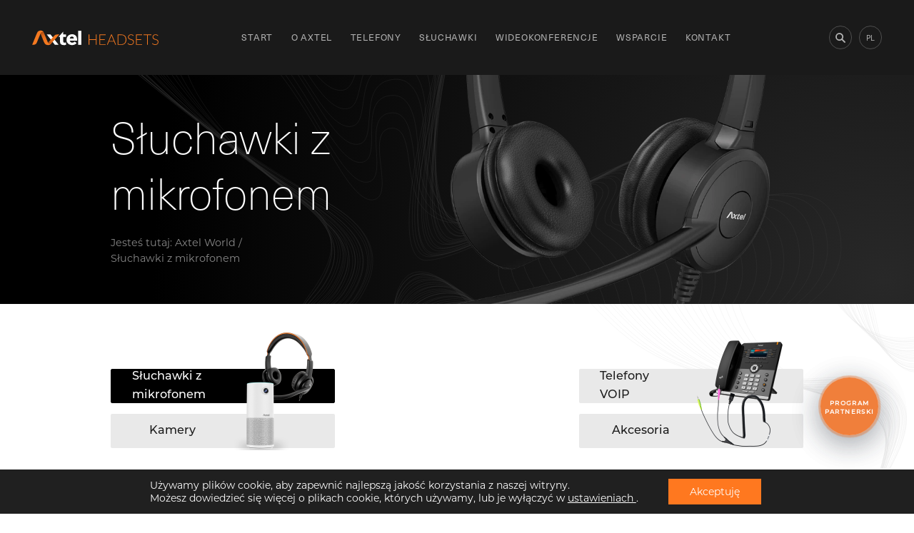

--- FILE ---
content_type: text/html; charset=UTF-8
request_url: https://axtelworld.pl/products/sluchawki-z-mikrofonem/
body_size: 30143
content:
<!doctype html>
<html lang="pl">
<head>
    <meta charset="UTF-8">
    <meta name="viewport"
          content="width=device-width, user-scalable=no, initial-scale=1.0, maximum-scale=1.0, minimum-scale=1.0">
    <meta http-equiv="X-UA-Compatible" content="ie=edge">
	<meta name="google-site-verification" content="8fIzXDL6gYO25z0UDdkkuS9PsAVcTlON6F8oMn89x8U" />
	<style>
	
@font-face {
font-family:"montserrat";
src:url("/d.woff") format("woff");
font-display:swap;font-style:normal;font-weight:400;
}
		

@font-face {
font-family:"neue-haas-unica";
src:url("/n.woff") format("woff");
font-display:block;font-style:normal;font-weight:400;
}
	</style>
	<script>
var gtmCodes = {
			'en' : 'GTM-5LVRJGT',
			'fr' : 'GTM-53VMHQR',
	'de' : 'GTM-NQRXCK7',
	'ru' : 'GTM-KNHTGX2',
	'ro' : 'GTM-58P32M5',
	'uz' : 'GTM-W7XZZ6Q',
		'pl' : 'GTM-T3JDRZJ'
    };
		var gtmCode = gtmCodes["pl"];
	</script>
    <!-- Google tag (gtag.js) -->
<script async src="https://www.googletagmanager.com/gtag/js?id=G-6XGL26D228"></script>
<script>
  window.dataLayer = window.dataLayer || [];
  function gtag(){dataLayer.push(arguments);}
  gtag('js', new Date());

  gtag('config', 'G-6XGL26D228');
</script>
<meta name='robots' content='index, follow, max-image-preview:large, max-snippet:-1, max-video-preview:-1' />
<link rel="alternate" hreflang="en" href="https://axtelworld.com/products/headsets-with-microphone/" />
<link rel="alternate" hreflang="fr" href="https://axtelworld.fr/products/micro-casques/" />
<link rel="alternate" hreflang="de" href="https://axtelworld.de/products/kopfhoerer-mit-mikrofon/" />
<link rel="alternate" hreflang="pl" href="https://axtelworld.pl/products/sluchawki-z-mikrofonem/" />
<link rel="alternate" hreflang="ru" href="https://axtelworld.ru/products/garnitury/" />
<link rel="alternate" hreflang="ro" href="https://axtelworld.ro/products/casti-cu-microfon/" />
<link rel="alternate" hreflang="x-default" href="https://axtelworld.com/products/headsets-with-microphone/" />

	<!-- This site is optimized with the Yoast SEO plugin v20.3 - https://yoast.com/wordpress/plugins/seo/ -->
	<title>Słuchawki z mikrofonem - Axtel producent urządzeń słuchawek</title>
	<meta name="description" content="Słuchawki z mikrofonem - odkryj nowoczesne słuchawki z mikrofonem do komputera. Wybierz najwyższą jakość rozmowy z redukcją szumu i hałasu. Sprawdź ofertę!" />
	<link rel="canonical" href="https://axtelworld.pl/products/sluchawki-z-mikrofonem/" />
	<link rel="next" href="https://axtelworld.pl/products/sluchawki-z-mikrofonem/page/2/" />
	<meta property="og:locale" content="pl_PL" />
	<meta property="og:type" content="article" />
	<meta property="og:title" content="Słuchawki z mikrofonem - Axtel producent urządzeń słuchawek" />
	<meta property="og:description" content="Słuchawki z mikrofonem - odkryj nowoczesne słuchawki z mikrofonem do komputera. Wybierz najwyższą jakość rozmowy z redukcją szumu i hałasu. Sprawdź ofertę!" />
	<meta property="og:url" content="https://axtelworld.pl/products/sluchawki-z-mikrofonem/" />
	<meta property="og:site_name" content="Axtel World - producent słuchawek i sprzętu do wideokonferencji" />
	<meta property="og:image" content="https://axtelworld.pl/wp-content/uploads/2020/01/Voice-USB28-duo-NC-wtyk-11.webp" />
	<meta property="og:image:width" content="1200" />
	<meta property="og:image:height" content="1200" />
	<meta property="og:image:type" content="image/webp" />
	<meta name="twitter:card" content="summary_large_image" />
	<meta name="twitter:title" content="Słuchawki z mikrofonem - Axtel producent urządzeń słuchawek" />
	<meta name="twitter:description" content="Słuchawki z mikrofonem - odkryj nowoczesne słuchawki z mikrofonem do komputera. Wybierz najwyższą jakość rozmowy z redukcją szumu i hałasu. Sprawdź ofertę!" />
	<meta name="twitter:image" content="https://axtelworld.pl/wp-content/uploads/2020/01/Voice-USB28-duo-NC-wtyk-11.webp" />
	<meta name="twitter:site" content="@axtel_headsets" />
	<!-- / Yoast SEO plugin. -->


<link rel='dns-prefetch' href='//cdn.polyfill.io' />
<link rel='dns-prefetch' href='//cdnjs.cloudflare.com' />
<link rel='dns-prefetch' href='//unpkg.com' />
<link rel='dns-prefetch' href='//axtelworld.com' />
<link rel="alternate" type="application/rss+xml" title="Kanał Axtel World - producent słuchawek i sprzętu do wideokonferencji &raquo; Słuchawki z mikrofonem Kategoria" href="https://axtelworld.pl/products/sluchawki-z-mikrofonem/feed/" />
<style type="text/css">
img.wp-smiley,
img.emoji {
	display: inline !important;
	border: none !important;
	box-shadow: none !important;
	height: 1em !important;
	width: 1em !important;
	margin: 0 0.07em !important;
	vertical-align: -0.1em !important;
	background: none !important;
	padding: 0 !important;
}
</style>
	<link rel='stylesheet' id='wc-blocks-vendors-style-css'  href='https://axtelworld.pl/wp-content/plugins/woocommerce/packages/woocommerce-blocks/build/wc-blocks-vendors-style.css?ver=8.3.2' type='text/css' media='all' />
<link rel='stylesheet' id='wc-blocks-style-css'  href='https://axtelworld.pl/wp-content/plugins/woocommerce/packages/woocommerce-blocks/build/wc-blocks-style.css?ver=8.3.2' type='text/css' media='all' />
<style id='global-styles-inline-css' type='text/css'>
body{--wp--preset--color--black: #000000;--wp--preset--color--cyan-bluish-gray: #abb8c3;--wp--preset--color--white: #ffffff;--wp--preset--color--pale-pink: #f78da7;--wp--preset--color--vivid-red: #cf2e2e;--wp--preset--color--luminous-vivid-orange: #ff6900;--wp--preset--color--luminous-vivid-amber: #fcb900;--wp--preset--color--light-green-cyan: #7bdcb5;--wp--preset--color--vivid-green-cyan: #00d084;--wp--preset--color--pale-cyan-blue: #8ed1fc;--wp--preset--color--vivid-cyan-blue: #0693e3;--wp--preset--color--vivid-purple: #9b51e0;--wp--preset--gradient--vivid-cyan-blue-to-vivid-purple: linear-gradient(135deg,rgba(6,147,227,1) 0%,rgb(155,81,224) 100%);--wp--preset--gradient--light-green-cyan-to-vivid-green-cyan: linear-gradient(135deg,rgb(122,220,180) 0%,rgb(0,208,130) 100%);--wp--preset--gradient--luminous-vivid-amber-to-luminous-vivid-orange: linear-gradient(135deg,rgba(252,185,0,1) 0%,rgba(255,105,0,1) 100%);--wp--preset--gradient--luminous-vivid-orange-to-vivid-red: linear-gradient(135deg,rgba(255,105,0,1) 0%,rgb(207,46,46) 100%);--wp--preset--gradient--very-light-gray-to-cyan-bluish-gray: linear-gradient(135deg,rgb(238,238,238) 0%,rgb(169,184,195) 100%);--wp--preset--gradient--cool-to-warm-spectrum: linear-gradient(135deg,rgb(74,234,220) 0%,rgb(151,120,209) 20%,rgb(207,42,186) 40%,rgb(238,44,130) 60%,rgb(251,105,98) 80%,rgb(254,248,76) 100%);--wp--preset--gradient--blush-light-purple: linear-gradient(135deg,rgb(255,206,236) 0%,rgb(152,150,240) 100%);--wp--preset--gradient--blush-bordeaux: linear-gradient(135deg,rgb(254,205,165) 0%,rgb(254,45,45) 50%,rgb(107,0,62) 100%);--wp--preset--gradient--luminous-dusk: linear-gradient(135deg,rgb(255,203,112) 0%,rgb(199,81,192) 50%,rgb(65,88,208) 100%);--wp--preset--gradient--pale-ocean: linear-gradient(135deg,rgb(255,245,203) 0%,rgb(182,227,212) 50%,rgb(51,167,181) 100%);--wp--preset--gradient--electric-grass: linear-gradient(135deg,rgb(202,248,128) 0%,rgb(113,206,126) 100%);--wp--preset--gradient--midnight: linear-gradient(135deg,rgb(2,3,129) 0%,rgb(40,116,252) 100%);--wp--preset--duotone--dark-grayscale: url('#wp-duotone-dark-grayscale');--wp--preset--duotone--grayscale: url('#wp-duotone-grayscale');--wp--preset--duotone--purple-yellow: url('#wp-duotone-purple-yellow');--wp--preset--duotone--blue-red: url('#wp-duotone-blue-red');--wp--preset--duotone--midnight: url('#wp-duotone-midnight');--wp--preset--duotone--magenta-yellow: url('#wp-duotone-magenta-yellow');--wp--preset--duotone--purple-green: url('#wp-duotone-purple-green');--wp--preset--duotone--blue-orange: url('#wp-duotone-blue-orange');--wp--preset--font-size--small: 13px;--wp--preset--font-size--medium: 20px;--wp--preset--font-size--large: 36px;--wp--preset--font-size--x-large: 42px;}.has-black-color{color: var(--wp--preset--color--black) !important;}.has-cyan-bluish-gray-color{color: var(--wp--preset--color--cyan-bluish-gray) !important;}.has-white-color{color: var(--wp--preset--color--white) !important;}.has-pale-pink-color{color: var(--wp--preset--color--pale-pink) !important;}.has-vivid-red-color{color: var(--wp--preset--color--vivid-red) !important;}.has-luminous-vivid-orange-color{color: var(--wp--preset--color--luminous-vivid-orange) !important;}.has-luminous-vivid-amber-color{color: var(--wp--preset--color--luminous-vivid-amber) !important;}.has-light-green-cyan-color{color: var(--wp--preset--color--light-green-cyan) !important;}.has-vivid-green-cyan-color{color: var(--wp--preset--color--vivid-green-cyan) !important;}.has-pale-cyan-blue-color{color: var(--wp--preset--color--pale-cyan-blue) !important;}.has-vivid-cyan-blue-color{color: var(--wp--preset--color--vivid-cyan-blue) !important;}.has-vivid-purple-color{color: var(--wp--preset--color--vivid-purple) !important;}.has-black-background-color{background-color: var(--wp--preset--color--black) !important;}.has-cyan-bluish-gray-background-color{background-color: var(--wp--preset--color--cyan-bluish-gray) !important;}.has-white-background-color{background-color: var(--wp--preset--color--white) !important;}.has-pale-pink-background-color{background-color: var(--wp--preset--color--pale-pink) !important;}.has-vivid-red-background-color{background-color: var(--wp--preset--color--vivid-red) !important;}.has-luminous-vivid-orange-background-color{background-color: var(--wp--preset--color--luminous-vivid-orange) !important;}.has-luminous-vivid-amber-background-color{background-color: var(--wp--preset--color--luminous-vivid-amber) !important;}.has-light-green-cyan-background-color{background-color: var(--wp--preset--color--light-green-cyan) !important;}.has-vivid-green-cyan-background-color{background-color: var(--wp--preset--color--vivid-green-cyan) !important;}.has-pale-cyan-blue-background-color{background-color: var(--wp--preset--color--pale-cyan-blue) !important;}.has-vivid-cyan-blue-background-color{background-color: var(--wp--preset--color--vivid-cyan-blue) !important;}.has-vivid-purple-background-color{background-color: var(--wp--preset--color--vivid-purple) !important;}.has-black-border-color{border-color: var(--wp--preset--color--black) !important;}.has-cyan-bluish-gray-border-color{border-color: var(--wp--preset--color--cyan-bluish-gray) !important;}.has-white-border-color{border-color: var(--wp--preset--color--white) !important;}.has-pale-pink-border-color{border-color: var(--wp--preset--color--pale-pink) !important;}.has-vivid-red-border-color{border-color: var(--wp--preset--color--vivid-red) !important;}.has-luminous-vivid-orange-border-color{border-color: var(--wp--preset--color--luminous-vivid-orange) !important;}.has-luminous-vivid-amber-border-color{border-color: var(--wp--preset--color--luminous-vivid-amber) !important;}.has-light-green-cyan-border-color{border-color: var(--wp--preset--color--light-green-cyan) !important;}.has-vivid-green-cyan-border-color{border-color: var(--wp--preset--color--vivid-green-cyan) !important;}.has-pale-cyan-blue-border-color{border-color: var(--wp--preset--color--pale-cyan-blue) !important;}.has-vivid-cyan-blue-border-color{border-color: var(--wp--preset--color--vivid-cyan-blue) !important;}.has-vivid-purple-border-color{border-color: var(--wp--preset--color--vivid-purple) !important;}.has-vivid-cyan-blue-to-vivid-purple-gradient-background{background: var(--wp--preset--gradient--vivid-cyan-blue-to-vivid-purple) !important;}.has-light-green-cyan-to-vivid-green-cyan-gradient-background{background: var(--wp--preset--gradient--light-green-cyan-to-vivid-green-cyan) !important;}.has-luminous-vivid-amber-to-luminous-vivid-orange-gradient-background{background: var(--wp--preset--gradient--luminous-vivid-amber-to-luminous-vivid-orange) !important;}.has-luminous-vivid-orange-to-vivid-red-gradient-background{background: var(--wp--preset--gradient--luminous-vivid-orange-to-vivid-red) !important;}.has-very-light-gray-to-cyan-bluish-gray-gradient-background{background: var(--wp--preset--gradient--very-light-gray-to-cyan-bluish-gray) !important;}.has-cool-to-warm-spectrum-gradient-background{background: var(--wp--preset--gradient--cool-to-warm-spectrum) !important;}.has-blush-light-purple-gradient-background{background: var(--wp--preset--gradient--blush-light-purple) !important;}.has-blush-bordeaux-gradient-background{background: var(--wp--preset--gradient--blush-bordeaux) !important;}.has-luminous-dusk-gradient-background{background: var(--wp--preset--gradient--luminous-dusk) !important;}.has-pale-ocean-gradient-background{background: var(--wp--preset--gradient--pale-ocean) !important;}.has-electric-grass-gradient-background{background: var(--wp--preset--gradient--electric-grass) !important;}.has-midnight-gradient-background{background: var(--wp--preset--gradient--midnight) !important;}.has-small-font-size{font-size: var(--wp--preset--font-size--small) !important;}.has-medium-font-size{font-size: var(--wp--preset--font-size--medium) !important;}.has-large-font-size{font-size: var(--wp--preset--font-size--large) !important;}.has-x-large-font-size{font-size: var(--wp--preset--font-size--x-large) !important;}
</style>
<link rel='stylesheet' id='contact-form-7-css'  href='https://axtelworld.pl/wp-content/plugins/contact-form-7/includes/css/styles.css?ver=5.6.3' type='text/css' media='all' />
<style id='woocommerce-inline-inline-css' type='text/css'>
.woocommerce form .form-row .required { visibility: visible; }
</style>
<link rel='stylesheet' id='wpda_wpdp_public-css'  href='https://axtelworld.pl/wp-content/plugins/wp-data-access/public/../assets/css/wpda_public.css?ver=5.3.10' type='text/css' media='all' />
<link rel='stylesheet' id='wpml-legacy-horizontal-list-0-css'  href='//axtelworld.com/wp-content/plugins/sitepress-multilingual-cms/templates/language-switchers/legacy-list-horizontal/style.min.css?ver=1' type='text/css' media='all' />
<link rel='stylesheet' id='main-css'  href='https://axtelworld.pl/wp-content/themes/axtel/assets/build/css/style.min.css?v=5464564565&#038;ver=6.0.11' type='text/css' media='all' />
<link rel='stylesheet' id='main-overide-css'  href='https://axtelworld.pl/wp-content/themes/axtel/externals/style.css?ver=12345' type='text/css' media='all' />
<link rel='stylesheet' id='elementor-lazyload-css'  href='https://axtelworld.pl/wp-content/plugins/elementor/assets/css/modules/lazyload/frontend.min.css?ver=3.13.4' type='text/css' media='all' />
<link rel='stylesheet' id='moove_gdpr_frontend-css'  href='https://axtelworld.pl/wp-content/plugins/gdpr-cookie-compliance/dist/styles/gdpr-main-nf.css?ver=4.8.12' type='text/css' media='all' />
<style id='moove_gdpr_frontend-inline-css' type='text/css'>
				#moove_gdpr_cookie_modal .moove-gdpr-modal-content .moove-gdpr-tab-main h3.tab-title, 
				#moove_gdpr_cookie_modal .moove-gdpr-modal-content .moove-gdpr-tab-main span.tab-title,
				#moove_gdpr_cookie_modal .moove-gdpr-modal-content .moove-gdpr-modal-left-content #moove-gdpr-menu li a, 
				#moove_gdpr_cookie_modal .moove-gdpr-modal-content .moove-gdpr-modal-left-content #moove-gdpr-menu li button,
				#moove_gdpr_cookie_modal .moove-gdpr-modal-content .moove-gdpr-modal-left-content .moove-gdpr-branding-cnt a,
				#moove_gdpr_cookie_modal .moove-gdpr-modal-content .moove-gdpr-modal-footer-content .moove-gdpr-button-holder a.mgbutton, 
				#moove_gdpr_cookie_modal .moove-gdpr-modal-content .moove-gdpr-modal-footer-content .moove-gdpr-button-holder button.mgbutton,
				#moove_gdpr_cookie_modal .cookie-switch .cookie-slider:after, 
				#moove_gdpr_cookie_modal .cookie-switch .slider:after, 
				#moove_gdpr_cookie_modal .switch .cookie-slider:after, 
				#moove_gdpr_cookie_modal .switch .slider:after,
				#moove_gdpr_cookie_info_bar .moove-gdpr-info-bar-container .moove-gdpr-info-bar-content p, 
				#moove_gdpr_cookie_info_bar .moove-gdpr-info-bar-container .moove-gdpr-info-bar-content p a,
				#moove_gdpr_cookie_info_bar .moove-gdpr-info-bar-container .moove-gdpr-info-bar-content a.mgbutton, 
				#moove_gdpr_cookie_info_bar .moove-gdpr-info-bar-container .moove-gdpr-info-bar-content button.mgbutton,
				#moove_gdpr_cookie_modal .moove-gdpr-modal-content .moove-gdpr-tab-main .moove-gdpr-tab-main-content h1, 
				#moove_gdpr_cookie_modal .moove-gdpr-modal-content .moove-gdpr-tab-main .moove-gdpr-tab-main-content h2, 
				#moove_gdpr_cookie_modal .moove-gdpr-modal-content .moove-gdpr-tab-main .moove-gdpr-tab-main-content h3, 
				#moove_gdpr_cookie_modal .moove-gdpr-modal-content .moove-gdpr-tab-main .moove-gdpr-tab-main-content h4, 
				#moove_gdpr_cookie_modal .moove-gdpr-modal-content .moove-gdpr-tab-main .moove-gdpr-tab-main-content h5, 
				#moove_gdpr_cookie_modal .moove-gdpr-modal-content .moove-gdpr-tab-main .moove-gdpr-tab-main-content h6,
				#moove_gdpr_cookie_modal .moove-gdpr-modal-content.moove_gdpr_modal_theme_v2 .moove-gdpr-modal-title .tab-title,
				#moove_gdpr_cookie_modal .moove-gdpr-modal-content.moove_gdpr_modal_theme_v2 .moove-gdpr-tab-main h3.tab-title, 
				#moove_gdpr_cookie_modal .moove-gdpr-modal-content.moove_gdpr_modal_theme_v2 .moove-gdpr-tab-main span.tab-title,
				#moove_gdpr_cookie_modal .moove-gdpr-modal-content.moove_gdpr_modal_theme_v2 .moove-gdpr-branding-cnt a {
				 	font-weight: inherit				}
			#moove_gdpr_cookie_modal,#moove_gdpr_cookie_info_bar,.gdpr_cookie_settings_shortcode_content{font-family:inherit}#moove_gdpr_save_popup_settings_button{background-color:#373737;color:#fff}#moove_gdpr_save_popup_settings_button:hover{background-color:#000}#moove_gdpr_cookie_info_bar .moove-gdpr-info-bar-container .moove-gdpr-info-bar-content a.mgbutton,#moove_gdpr_cookie_info_bar .moove-gdpr-info-bar-container .moove-gdpr-info-bar-content button.mgbutton{background-color:#ff781f}#moove_gdpr_cookie_modal .moove-gdpr-modal-content .moove-gdpr-modal-footer-content .moove-gdpr-button-holder a.mgbutton,#moove_gdpr_cookie_modal .moove-gdpr-modal-content .moove-gdpr-modal-footer-content .moove-gdpr-button-holder button.mgbutton,.gdpr_cookie_settings_shortcode_content .gdpr-shr-button.button-green{background-color:#ff781f;border-color:#ff781f}#moove_gdpr_cookie_modal .moove-gdpr-modal-content .moove-gdpr-modal-footer-content .moove-gdpr-button-holder a.mgbutton:hover,#moove_gdpr_cookie_modal .moove-gdpr-modal-content .moove-gdpr-modal-footer-content .moove-gdpr-button-holder button.mgbutton:hover,.gdpr_cookie_settings_shortcode_content .gdpr-shr-button.button-green:hover{background-color:#fff;color:#ff781f}#moove_gdpr_cookie_modal .moove-gdpr-modal-content .moove-gdpr-modal-close i,#moove_gdpr_cookie_modal .moove-gdpr-modal-content .moove-gdpr-modal-close span.gdpr-icon{background-color:#ff781f;border:1px solid #ff781f}#moove_gdpr_cookie_info_bar span.change-settings-button.focus-g,#moove_gdpr_cookie_info_bar span.change-settings-button:focus{-webkit-box-shadow:0 0 1px 3px #ff781f;-moz-box-shadow:0 0 1px 3px #ff781f;box-shadow:0 0 1px 3px #ff781f}#moove_gdpr_cookie_modal .moove-gdpr-modal-content .moove-gdpr-modal-close i:hover,#moove_gdpr_cookie_modal .moove-gdpr-modal-content .moove-gdpr-modal-close span.gdpr-icon:hover,#moove_gdpr_cookie_info_bar span[data-href]>u.change-settings-button{color:#ff781f}#moove_gdpr_cookie_modal .moove-gdpr-modal-content .moove-gdpr-modal-left-content #moove-gdpr-menu li.menu-item-selected a span.gdpr-icon,#moove_gdpr_cookie_modal .moove-gdpr-modal-content .moove-gdpr-modal-left-content #moove-gdpr-menu li.menu-item-selected button span.gdpr-icon{color:inherit}#moove_gdpr_cookie_modal .moove-gdpr-modal-content .moove-gdpr-modal-left-content #moove-gdpr-menu li a span.gdpr-icon,#moove_gdpr_cookie_modal .moove-gdpr-modal-content .moove-gdpr-modal-left-content #moove-gdpr-menu li button span.gdpr-icon{color:inherit}#moove_gdpr_cookie_modal .gdpr-acc-link{line-height:0;font-size:0;color:transparent;position:absolute}#moove_gdpr_cookie_modal .moove-gdpr-modal-content .moove-gdpr-modal-close:hover i,#moove_gdpr_cookie_modal .moove-gdpr-modal-content .moove-gdpr-modal-left-content #moove-gdpr-menu li a,#moove_gdpr_cookie_modal .moove-gdpr-modal-content .moove-gdpr-modal-left-content #moove-gdpr-menu li button,#moove_gdpr_cookie_modal .moove-gdpr-modal-content .moove-gdpr-modal-left-content #moove-gdpr-menu li button i,#moove_gdpr_cookie_modal .moove-gdpr-modal-content .moove-gdpr-modal-left-content #moove-gdpr-menu li a i,#moove_gdpr_cookie_modal .moove-gdpr-modal-content .moove-gdpr-tab-main .moove-gdpr-tab-main-content a:hover,#moove_gdpr_cookie_info_bar.moove-gdpr-dark-scheme .moove-gdpr-info-bar-container .moove-gdpr-info-bar-content a.mgbutton:hover,#moove_gdpr_cookie_info_bar.moove-gdpr-dark-scheme .moove-gdpr-info-bar-container .moove-gdpr-info-bar-content button.mgbutton:hover,#moove_gdpr_cookie_info_bar.moove-gdpr-dark-scheme .moove-gdpr-info-bar-container .moove-gdpr-info-bar-content a:hover,#moove_gdpr_cookie_info_bar.moove-gdpr-dark-scheme .moove-gdpr-info-bar-container .moove-gdpr-info-bar-content button:hover,#moove_gdpr_cookie_info_bar.moove-gdpr-dark-scheme .moove-gdpr-info-bar-container .moove-gdpr-info-bar-content span.change-settings-button:hover,#moove_gdpr_cookie_info_bar.moove-gdpr-dark-scheme .moove-gdpr-info-bar-container .moove-gdpr-info-bar-content u.change-settings-button:hover,#moove_gdpr_cookie_info_bar span[data-href]>u.change-settings-button,#moove_gdpr_cookie_info_bar.moove-gdpr-dark-scheme .moove-gdpr-info-bar-container .moove-gdpr-info-bar-content a.mgbutton.focus-g,#moove_gdpr_cookie_info_bar.moove-gdpr-dark-scheme .moove-gdpr-info-bar-container .moove-gdpr-info-bar-content button.mgbutton.focus-g,#moove_gdpr_cookie_info_bar.moove-gdpr-dark-scheme .moove-gdpr-info-bar-container .moove-gdpr-info-bar-content a.focus-g,#moove_gdpr_cookie_info_bar.moove-gdpr-dark-scheme .moove-gdpr-info-bar-container .moove-gdpr-info-bar-content button.focus-g,#moove_gdpr_cookie_info_bar.moove-gdpr-dark-scheme .moove-gdpr-info-bar-container .moove-gdpr-info-bar-content a.mgbutton:focus,#moove_gdpr_cookie_info_bar.moove-gdpr-dark-scheme .moove-gdpr-info-bar-container .moove-gdpr-info-bar-content button.mgbutton:focus,#moove_gdpr_cookie_info_bar.moove-gdpr-dark-scheme .moove-gdpr-info-bar-container .moove-gdpr-info-bar-content a:focus,#moove_gdpr_cookie_info_bar.moove-gdpr-dark-scheme .moove-gdpr-info-bar-container .moove-gdpr-info-bar-content button:focus,#moove_gdpr_cookie_info_bar.moove-gdpr-dark-scheme .moove-gdpr-info-bar-container .moove-gdpr-info-bar-content span.change-settings-button.focus-g,span.change-settings-button:focus,#moove_gdpr_cookie_info_bar.moove-gdpr-dark-scheme .moove-gdpr-info-bar-container .moove-gdpr-info-bar-content u.change-settings-button.focus-g,#moove_gdpr_cookie_info_bar.moove-gdpr-dark-scheme .moove-gdpr-info-bar-container .moove-gdpr-info-bar-content u.change-settings-button:focus{color:#ff781f}#moove_gdpr_cookie_modal.gdpr_lightbox-hide{display:none}#moove_gdpr_cookie_info_bar .moove-gdpr-info-bar-container .moove-gdpr-info-bar-content a.mgbutton,#moove_gdpr_cookie_info_bar .moove-gdpr-info-bar-container .moove-gdpr-info-bar-content button.mgbutton,#moove_gdpr_cookie_modal .moove-gdpr-modal-content .moove-gdpr-modal-footer-content .moove-gdpr-button-holder a.mgbutton,#moove_gdpr_cookie_modal .moove-gdpr-modal-content .moove-gdpr-modal-footer-content .moove-gdpr-button-holder button.mgbutton,.gdpr-shr-button,#moove_gdpr_cookie_info_bar .moove-gdpr-infobar-close-btn{border-radius:0}
</style>
<link rel="https://api.w.org/" href="https://axtelworld.pl/wp-json/" /><link rel="alternate" type="application/json" href="https://axtelworld.pl/wp-json/wp/v2/product_cat/55" /><link rel="EditURI" type="application/rsd+xml" title="RSD" href="https://axtelworld.pl/xmlrpc.php?rsd" />
<link rel="wlwmanifest" type="application/wlwmanifest+xml" href="https://axtelworld.pl/wp-includes/wlwmanifest.xml" /> 
<meta name="generator" content="WordPress 6.0.11" />
<meta name="generator" content="WooCommerce 6.9.3" />
<meta name="generator" content="WPML ver:4.5.10 stt:1,4,3,40,44,45;" />

<link rel="preload" as="font" href="https://axtelworld.pl/d.woff" crossorigin>
<link rel="preload" as="font" href="https://axtelworld.pl/n.woff" crossorigin>	<noscript><style>.woocommerce-product-gallery{ opacity: 1 !important; }</style></noscript>
	<meta name="generator" content="Elementor 3.13.4; features: e_dom_optimization, e_optimized_assets_loading, e_optimized_css_loading, a11y_improvements, additional_custom_breakpoints; settings: css_print_method-external, google_font-disabled, font_display-swap">

<!-- Schema & Structured Data For WP v1.9.100 - -->
<script type="application/ld+json" class="saswp-schema-markup-output">
[{"@context":"https://schema.org","@type":"ItemList","url":"https://axtelworld.pl/products/sluchawki-z-mikrofonem/","itemListElement":[{"@type":"ListItem","position":1,"item":{"@type":"Product","url":"https://axtelworld.pl/products/sluchawki-z-mikrofonem/#product_1","name":"Axtel One QD","sku":"AXH-ONEQDD / AXH-ONEQDM","description":"Axtel SYMBOL: AXH-ONEQDD / AXH-ONEQDM Dodaj do listy Axtel One QD to słuchawki idealne do biura, domu i wszędzie tam, gdzie potrzebujesz wyciszenia i wygodnego słuchania muzyki lub skoncentrowania na spotkaniu z klientem.Axtel One to słuchawki idealne do biura, domu i wszędzie tam, gdzie potrzebujesz wyciszenia i wygodnego słuchania muzyki lub skoncentrowania na spotkaniu z","offers":{"@type":"Offer","availability":"https://schema.org/InStock","price":"0","priceCurrency":"PLN","url":"https://axtelworld.pl/product/sluchawki-z-mikrofonem/profesjonalne-sluchawki/axtel-one-kopia/","priceValidUntil":"2026-05-18T14:34:52+00:00"},"mpn":"31182","brand":{"@type":"Brand","name":"Axtel World - producent słuchawek i sprzętu do wideokonferencji"},"aggregateRating":{"@type":"AggregateRating","ratingValue":"5","reviewCount":1},"review":[{"@type":"Review","author":{"@type":"Person","name":"Michał Mizerski"},"datePublished":"2025-05-18T16:03:22+02:00","description":"Axtel SYMBOL: AXH-ONEQDD / AXH-ONEQDM Dodaj do listy Axtel One QD to słuchawki idealne do biura, domu i wszędzie tam, gdzie potrzebujesz wyciszenia i wygodnego słuchania muzyki lub skoncentrowania na spotkaniu z klientem.Axtel One to słuchawki idealne do biura, domu i wszędzie tam, gdzie potrzebujesz wyciszenia i wygodnego słuchania muzyki lub skoncentrowania na spotkaniu z","reviewRating":{"@type":"Rating","bestRating":"5","ratingValue":"5","worstRating":"1"}}],"image":[{"@type":"ImageObject","@id":"https://axtelworld.pl/product/sluchawki-z-mikrofonem/profesjonalne-sluchawki/axtel-one-kopia/#primaryimage","url":"https://axtelworld.pl/wp-content/uploads/2023/09/Axtel-ONE-1200x1200.png","width":"1200","height":"1200"},{"@type":"ImageObject","url":"https://axtelworld.pl/wp-content/uploads/2023/09/Axtel-ONE-1200x900.png","width":"1200","height":"900"},{"@type":"ImageObject","url":"https://axtelworld.pl/wp-content/uploads/2023/09/Axtel-ONE-1200x675.png","width":"1200","height":"675"},{"@type":"ImageObject","url":"https://axtelworld.com/wp-content/uploads/2023/09/one-logo.svg","width":0,"height":0},{"@type":"ImageObject","url":"https://axtelworld.com/wp-content/uploads/2023/09/UC-mono-03-1024x1024.png","width":1024,"height":1024},{"@type":"ImageObject","url":"https://axtelworld.com/wp-content/uploads/2025/05/One-0111-857x1024.png","width":857,"height":1024},{"@type":"ImageObject","url":"https://axtelworld.com/wp-content/uploads/2023/09/unique1-787x1024.jpg","width":787,"height":1024},{"@type":"ImageObject","url":"https://axtelworld.com/wp-content/uploads/2023/09/ONE-front.jpg","width":545,"height":757},{"@type":"ImageObject","url":"https://axtelworld.com/wp-content/uploads/2023/09/ONE-front14.jpg","width":1000,"height":1000},{"@type":"ImageObject","url":"https://axtelworld.com/wp-content/uploads/2023/09/ONE-Right-1.jpg","width":1000,"height":1000},{"@type":"ImageObject","url":"https://axtelworld.com/wp-content/uploads/2023/09/ONE-Side-2-1.jpg","width":1000,"height":1000},{"@type":"ImageObject","url":"https://axtelworld.com/wp-content/uploads/2023/09/ONE-Side-1.jpg","width":1000,"height":1000},{"@type":"ImageObject","url":"https://axtelworld.com/wp-content/uploads/2025/05/One-01-858x1024.jpg","width":858,"height":1024},{"@type":"ImageObject","url":"https://axtelworld.com/wp-content/uploads/2023/09/UC-mono-05-1024x1024.jpg","width":1024,"height":1024},{"@type":"ImageObject","url":"https://axtelworld.com/wp-content/uploads/2023/09/UC-mono-04-1024x1024.jpg","width":1024,"height":1024},{"@type":"ImageObject","url":"https://axtelworld.com/wp-content/uploads/2023/09/UC-mono-03-1024x1024.jpg","width":1024,"height":1024},{"@type":"ImageObject","url":"https://axtelworld.com/wp-content/uploads/2025/05/One1-1024x884.jpg","width":1024,"height":884},{"@type":"ImageObject","url":"https://axtelworld.com/wp-content/uploads/2023/09/ONE-Side21.jpg","width":396,"height":510}]}},{"@type":"ListItem","position":2,"item":{"@type":"Product","url":"https://axtelworld.pl/products/sluchawki-z-mikrofonem/#product_2","name":"Axtel Ace QD","sku":"AXH-ACEQDD / AXH-ACEQDM","description":"Zaawansowany mikrofon z redukcją szumów Gwarancja profesjonalnej komunikacji w każdych warunkach. Zaawansowany mikrofon skutecznie eliminuje hałasy z otoczenia, dzięki czemu Twój głos brzmi czysto i wyraźnie — nawet w tętniących życiem biurach czy głośnych contact center. Pracuj efektywnie, nie rezygnując z jakości dźwięku. Wydajne przetworniki o średnicy 40 mm dla najlepszego dźwięku Odkryj wyjątkową jakość","offers":{"@type":"Offer","availability":"https://schema.org/InStock","price":"0","priceCurrency":"PLN","url":"https://axtelworld.pl/product/sluchawki-z-mikrofonem/profesjonalne-sluchawki/axtel-ace-qd/","priceValidUntil":"2026-05-18T15:53:15+00:00"},"mpn":"31145","brand":{"@type":"Brand","name":"Axtel World - producent słuchawek i sprzętu do wideokonferencji"},"aggregateRating":{"@type":"AggregateRating","ratingValue":"5","reviewCount":1},"review":[{"@type":"Review","author":{"@type":"Person","name":"Michał Mizerski"},"datePublished":"2025-05-18T15:36:50+02:00","description":"Zaawansowany mikrofon z redukcją szumów Gwarancja profesjonalnej komunikacji w każdych warunkach. Zaawansowany mikrofon skutecznie eliminuje hałasy z otoczenia, dzięki czemu Twój głos brzmi czysto i wyraźnie — nawet w tętniących życiem biurach czy głośnych contact center. Pracuj efektywnie, nie rezygnując z jakości dźwięku. Wydajne przetworniki o średnicy 40 mm dla najlepszego dźwięku Odkryj wyjątkową jakość","reviewRating":{"@type":"Rating","bestRating":"5","ratingValue":"5","worstRating":"1"}}],"image":[{"@type":"ImageObject","@id":"https://axtelworld.pl/product/sluchawki-z-mikrofonem/profesjonalne-sluchawki/axtel-ace-qd/#primaryimage","url":"https://axtelworld.pl/wp-content/uploads/2024/11/axtel-ace-1200x1200.png","width":"1200","height":"1200"},{"@type":"ImageObject","url":"https://axtelworld.pl/wp-content/uploads/2024/11/axtel-ace-1200x900.png","width":"1200","height":"900"},{"@type":"ImageObject","url":"https://axtelworld.pl/wp-content/uploads/2024/11/axtel-ace-1200x675.png","width":"1200","height":"675"},{"@type":"ImageObject","url":"https://axtelworld.pl/wp-content/uploads/2024/11/MHP_688_01-mini.jpg","width":287,"height":287},{"@type":"ImageObject","url":"https://axtelworld.pl/wp-content/uploads/2024/11/MHP_688_04-mini.jpg","width":287,"height":287},{"@type":"ImageObject","url":"https://axtelworld.pl/wp-content/uploads/2024/11/MHP_688_05-mini.jpg","width":287,"height":287},{"@type":"ImageObject","url":"https://axtelworld.pl/wp-content/uploads/2024/11/MHP_688_02-mini.jpg","width":287,"height":287},{"@type":"ImageObject","url":"https://axtelworld.pl/wp-content/uploads/2024/11/MHP_688_03-mini.jpg","width":287,"height":287},{"@type":"ImageObject","url":"https://axtelworld.pl/wp-content/uploads/2024/11/MHP_683_01-mini.jpg","width":287,"height":287},{"@type":"ImageObject","url":"https://axtelworld.pl/wp-content/uploads/2024/11/MHP_683_04-mini.jpg","width":287,"height":287},{"@type":"ImageObject","url":"https://axtelworld.pl/wp-content/uploads/2024/11/MHP_683_05-mini.jpg","width":287,"height":287},{"@type":"ImageObject","url":"https://axtelworld.pl/wp-content/uploads/2024/11/MHP_683_02-mini.jpg","width":287,"height":287},{"@type":"ImageObject","url":"https://axtelworld.pl/wp-content/uploads/2024/11/MHP_683_03-mini.jpg","width":287,"height":287},{"@type":"ImageObject","url":"https://axtelworld.com/wp-content/uploads/2019/12/6-layers.svg","width":0,"height":0},{"@type":"ImageObject","url":"https://axtelworld.com/wp-content/uploads/2019/12/6-layers2.svg","width":0,"height":0}]}},{"@type":"ListItem","position":3,"item":{"@type":"Product","url":"https://axtelworld.pl/products/sluchawki-z-mikrofonem/#product_3","name":"Axtel Elite UC","sku":"AXH-EHDUCD / AXH-EHDUCDC / AXH-EHDUCM / AXH-EHDUCMC","description":"Redukcja szumów Zaawansowany mikrofon wyposażony w funkcję redukcji szumów skutecznie niweluje hałasy otoczenia, zapewniając czystą i wyraźną komunikację. Dzięki temu rozmowy są bardziej zrozumiałe, nawet w głośnych warunkach, takich jak biuro czy ulica. Zintegrowany pilot USB Wbudowany pilot USB pozwala na łatwe zarządzanie połączeniami, regulację głośności i wyciszanie mikrofonu. Dzięki intuicyjnemu sterowaniu, użytkownik może szybko","offers":{"@type":"Offer","availability":"https://schema.org/InStock","price":"0","priceCurrency":"PLN","url":"https://axtelworld.pl/product/sluchawki-z-mikrofonem/unified-communications/axtel-ace-kopia/","priceValidUntil":"2026-05-07T10:25:39+00:00"},"mpn":"30540","brand":{"@type":"Brand","name":"Axtel World - producent słuchawek i sprzętu do wideokonferencji"},"aggregateRating":{"@type":"AggregateRating","ratingValue":"5","reviewCount":1},"review":[{"@type":"Review","author":{"@type":"Person","name":"Michał Mizerski"},"datePublished":"2025-05-07T00:16:39+02:00","description":"Redukcja szumów Zaawansowany mikrofon wyposażony w funkcję redukcji szumów skutecznie niweluje hałasy otoczenia, zapewniając czystą i wyraźną komunikację. Dzięki temu rozmowy są bardziej zrozumiałe, nawet w głośnych warunkach, takich jak biuro czy ulica. Zintegrowany pilot USB Wbudowany pilot USB pozwala na łatwe zarządzanie połączeniami, regulację głośności i wyciszanie mikrofonu. Dzięki intuicyjnemu sterowaniu, użytkownik może szybko","reviewRating":{"@type":"Rating","bestRating":"5","ratingValue":"5","worstRating":"1"}}],"image":[{"@type":"ImageObject","@id":"https://axtelworld.pl/product/sluchawki-z-mikrofonem/unified-communications/axtel-ace-kopia/#primaryimage","url":"https://axtelworld.pl/wp-content/uploads/2025/05/AXH-EHDMSD-front.png","width":"1600","height":"1600"},{"@type":"ImageObject","url":"https://axtelworld.pl/wp-content/uploads/2025/05/AXH-EHDMSD-front-1200x900.png","width":"1200","height":"900"},{"@type":"ImageObject","url":"https://axtelworld.pl/wp-content/uploads/2025/05/AXH-EHDMSD-front-1200x675.png","width":"1200","height":"675"},{"@type":"ImageObject","url":"https://axtelworld.pl/wp-content/uploads/2025/05/AXH-EHDMSD-front-mini.jpg","width":287,"height":287},{"@type":"ImageObject","url":"https://axtelworld.pl/wp-content/uploads/2025/05/AXH-EHDMSD-persp-side-mini.jpg","width":287,"height":287},{"@type":"ImageObject","url":"https://axtelworld.pl/wp-content/uploads/2025/05/AXH-EHDMSD-package2-usbc-mini.jpg","width":287,"height":287},{"@type":"ImageObject","url":"https://axtelworld.pl/wp-content/uploads/2025/05/AXH-EHDMSD-package-usba-mini.jpg","width":287,"height":287},{"@type":"ImageObject","url":"https://axtelworld.pl/wp-content/uploads/2025/05/AXH-EHDMSD-side-mini.jpg","width":287,"height":287},{"@type":"ImageObject","url":"https://axtelworld.pl/wp-content/uploads/2025/05/AXH-EHDMSM-front-mini.jpg","width":287,"height":287},{"@type":"ImageObject","url":"https://axtelworld.pl/wp-content/uploads/2025/05/AXH-EHDMSM-persp-side-mini.jpg","width":287,"height":287},{"@type":"ImageObject","url":"https://axtelworld.pl/wp-content/uploads/2025/05/AXH-EHDMSM-package2-usbc-mini.jpg","width":287,"height":287},{"@type":"ImageObject","url":"https://axtelworld.pl/wp-content/uploads/2025/05/AXH-EHDMSM-package-usba-mini.jpg","width":287,"height":287},{"@type":"ImageObject","url":"https://axtelworld.pl/wp-content/uploads/2025/05/AXH-EHDMSM-side-mini.jpg","width":287,"height":287},{"@type":"ImageObject","url":"https://axtelworld.com/wp-content/uploads/2019/12/6-layers.svg","width":0,"height":0},{"@type":"ImageObject","url":"https://axtelworld.com/wp-content/uploads/2019/12/6-layers2.svg","width":0,"height":0}]}},{"@type":"ListItem","position":4,"item":{"@type":"Product","url":"https://axtelworld.pl/products/sluchawki-z-mikrofonem/#product_4","name":"Axtel Flow","sku":"AXH-FLOWUCD","description":"Zaawansowany system redukcji szumów Uzyskaj wyraźne połączenia w każdym środowisku dzięki zaawansowanemu systemowi redukcji szumów. To wydajne rozwiązanie minimalizuje hałas otoczenia, zapewniając optymalną klarowność głosu. Pilot zintegrowany w przewodzie Zintegrowany pilot umożliwia sprawne zarządzanie połączeniami dzięki przyciskom do wyciszania, regulacji głośności oraz odbierania \u2028i kończenia rozmów, co sprawia, że obsługa jest szybka i intuicyjna. Pilot","offers":{"@type":"Offer","availability":"https://schema.org/InStock","price":"0","priceCurrency":"PLN","url":"https://axtelworld.pl/product/sluchawki-z-mikrofonem/unified-communications/axtel-flow/","priceValidUntil":"2026-04-13T14:40:11+00:00"},"mpn":"30404","brand":{"@type":"Brand","name":"Axtel World - producent słuchawek i sprzętu do wideokonferencji"},"aggregateRating":{"@type":"AggregateRating","ratingValue":"5","reviewCount":1},"review":[{"@type":"Review","author":{"@type":"Person","name":"Michał Mizerski"},"datePublished":"2025-04-08T09:29:53+02:00","description":"Zaawansowany system redukcji szumów Uzyskaj wyraźne połączenia w każdym środowisku dzięki zaawansowanemu systemowi redukcji szumów. To wydajne rozwiązanie minimalizuje hałas otoczenia, zapewniając optymalną klarowność głosu. Pilot zintegrowany w przewodzie Zintegrowany pilot umożliwia sprawne zarządzanie połączeniami dzięki przyciskom do wyciszania, regulacji głośności oraz odbierania \u2028i kończenia rozmów, co sprawia, że obsługa jest szybka i intuicyjna. Pilot","reviewRating":{"@type":"Rating","bestRating":"5","ratingValue":"5","worstRating":"1"}}],"image":[{"@type":"ImageObject","@id":"https://axtelworld.pl/product/sluchawki-z-mikrofonem/unified-communications/axtel-flow/#primaryimage","url":"https://axtelworld.pl/wp-content/uploads/2025/04/AXTEL_FLOW_05.png","width":"1600","height":"1600"},{"@type":"ImageObject","url":"https://axtelworld.pl/wp-content/uploads/2025/04/AXTEL_FLOW_05-1200x900.png","width":"1200","height":"900"},{"@type":"ImageObject","url":"https://axtelworld.pl/wp-content/uploads/2025/04/AXTEL_FLOW_05-1200x675.png","width":"1200","height":"675"},{"@type":"ImageObject","url":"https://axtelworld.pl/wp-content/uploads/2025/04/AXTEL_FLOW_01.png","width":1600,"height":1600},{"@type":"ImageObject","url":"https://axtelworld.pl/wp-content/uploads/2025/04/AXTEL_FLOW_02.png","width":1600,"height":1600},{"@type":"ImageObject","url":"https://axtelworld.pl/wp-content/uploads/2025/04/AXTEL_FLOW_03.png","width":1600,"height":1600},{"@type":"ImageObject","url":"https://axtelworld.pl/wp-content/uploads/2025/04/AXTEL_FLOW_04.png","width":1600,"height":1600},{"@type":"ImageObject","url":"https://axtelworld.pl/wp-content/uploads/2025/04/AXTEL_FLOW_05.png","width":1600,"height":1600},{"@type":"ImageObject","url":"https://axtelworld.com/wp-content/uploads/2019/12/6-layers.svg","width":0,"height":0},{"@type":"ImageObject","url":"https://axtelworld.com/wp-content/uploads/2019/12/6-layers.svg","width":0,"height":0},{"@type":"ImageObject","url":"https://axtelworld.com/wp-content/uploads/2019/12/6-layers2.svg","width":0,"height":0}]}},{"@type":"ListItem","position":5,"item":{"@type":"Product","url":"https://axtelworld.pl/products/sluchawki-z-mikrofonem/#product_5","name":"Axtel One BT mono","sku":"AXH-ONEBTM-CB / AXH-ONEBTM","description":"PŁYNNA ŁĄCZNOŚĆ Bez wysiłku przełączaj się między urządzeniami dzięki podwójnej łączności Bluetooth®. Pozostań połączony zarówno z laptopem, jak i telefonem, zapewniając płynny przebieg pracy bez zakłóceń. WYELIMINUJ HAŁAS, CIESZ SIĘ JAKOŚCIĄ DŹWIĘKU Ciesz się krystalicznie czystymi rozmowami dzięki technologii ENC (Environmental Noise Cancellation) z podwójnym mikrofonem. Wyeliminuj hałas i pozwól, aby Twój głos wyróżniał się,","offers":{"@type":"Offer","availability":"https://schema.org/InStock","price":"0","priceCurrency":"PLN","url":"https://axtelworld.pl/product/sluchawki-z-mikrofonem/unified-communications/axtel-one-bt-mono/","priceValidUntil":"2026-04-10T12:27:12+00:00"},"mpn":"30152","brand":{"@type":"Brand","name":"Axtel World - producent słuchawek i sprzętu do wideokonferencji"},"aggregateRating":{"@type":"AggregateRating","ratingValue":"5","reviewCount":1},"review":[{"@type":"Review","author":{"@type":"Person","name":"Michał Mizerski"},"datePublished":"2025-03-26T10:58:10+01:00","description":"PŁYNNA ŁĄCZNOŚĆ Bez wysiłku przełączaj się między urządzeniami dzięki podwójnej łączności Bluetooth®. Pozostań połączony zarówno z laptopem, jak i telefonem, zapewniając płynny przebieg pracy bez zakłóceń. WYELIMINUJ HAŁAS, CIESZ SIĘ JAKOŚCIĄ DŹWIĘKU Ciesz się krystalicznie czystymi rozmowami dzięki technologii ENC (Environmental Noise Cancellation) z podwójnym mikrofonem. Wyeliminuj hałas i pozwól, aby Twój głos wyróżniał się,","reviewRating":{"@type":"Rating","bestRating":"5","ratingValue":"5","worstRating":"1"}}],"image":[{"@type":"ImageObject","@id":"https://axtelworld.pl/product/sluchawki-z-mikrofonem/unified-communications/axtel-one-bt-mono/#primaryimage","url":"https://axtelworld.pl/wp-content/uploads/2025/03/BT_mono_001.png","width":"1600","height":"1600"},{"@type":"ImageObject","url":"https://axtelworld.pl/wp-content/uploads/2025/03/BT_mono_001-1200x900.png","width":"1200","height":"900"},{"@type":"ImageObject","url":"https://axtelworld.pl/wp-content/uploads/2025/03/BT_mono_001-1200x675.png","width":"1200","height":"675"},{"@type":"ImageObject","url":"https://axtelworld.pl/wp-content/uploads/2025/03/BT_mono_001.png","width":1600,"height":1600},{"@type":"ImageObject","url":"https://axtelworld.pl/wp-content/uploads/2025/03/BT_mono_002.png","width":1600,"height":1600},{"@type":"ImageObject","url":"https://axtelworld.pl/wp-content/uploads/2025/03/BT_mono_003.png","width":1600,"height":1600},{"@type":"ImageObject","url":"https://axtelworld.pl/wp-content/uploads/2025/03/BT_mono_004.png","width":1600,"height":1600},{"@type":"ImageObject","url":"https://axtelworld.pl/wp-content/uploads/2025/03/BT_mono_005.png","width":1600,"height":1600},{"@type":"ImageObject","url":"https://axtelworld.pl/wp-content/uploads/2025/03/BT_mono_006.png","width":1600,"height":1600},{"@type":"ImageObject","url":"https://axtelworld.pl/wp-content/uploads/2025/03/BT_mono_007.png","width":1600,"height":1600},{"@type":"ImageObject","url":"https://axtelworld.pl/wp-content/uploads/2025/03/BT_mono_008.png","width":1600,"height":1600},{"@type":"ImageObject","url":"https://axtelworld.com/wp-content/uploads/2019/12/6-layers.svg","width":0,"height":0},{"@type":"ImageObject","url":"https://axtelworld.com/wp-content/uploads/2019/12/6-layers2.svg","width":0,"height":0},{"@type":"ImageObject","url":"https://axtelworld.pl/wp-content/uploads/2019/12/6-layers2.svg","width":0,"height":0}]}},{"@type":"ListItem","position":6,"item":{"@type":"Product","url":"https://axtelworld.pl/products/sluchawki-z-mikrofonem/#product_6","name":"Axtel One BT stereo","sku":"AXH-ONEBTD-CB / AXH-ONEBTD","description":"PŁYNNA ŁĄCZNOŚĆ Bez wysiłku przełączaj się między urządzeniami dzięki podwójnej łączności Bluetooth®. Pozostań połączony zarówno z laptopem, jak i telefonem, zapewniając płynny przebieg pracy bez zakłóceń. WYELIMINUJ HAŁAS, CIESZ SIĘ JAKOŚCIĄ DŹWIĘKU Ciesz się krystalicznie czystymi rozmowami dzięki technologii ENC (Environmental Noise Cancellation) z podwójnym mikrofonem. Wyeliminuj hałas i pozwól, aby Twój głos wyróżniał się,","offers":{"@type":"Offer","availability":"https://schema.org/InStock","price":"0","priceCurrency":"PLN","url":"https://axtelworld.pl/product/sluchawki-z-mikrofonem/unified-communications/axtel-one-bt/","priceValidUntil":"2026-04-13T14:39:31+00:00"},"mpn":"29642","brand":{"@type":"Brand","name":"Axtel World - producent słuchawek i sprzętu do wideokonferencji"},"aggregateRating":{"@type":"AggregateRating","ratingValue":"5","reviewCount":1},"review":[{"@type":"Review","author":{"@type":"Person","name":"Michał Mizerski"},"datePublished":"2025-01-08T17:44:08+01:00","description":"PŁYNNA ŁĄCZNOŚĆ Bez wysiłku przełączaj się między urządzeniami dzięki podwójnej łączności Bluetooth®. Pozostań połączony zarówno z laptopem, jak i telefonem, zapewniając płynny przebieg pracy bez zakłóceń. WYELIMINUJ HAŁAS, CIESZ SIĘ JAKOŚCIĄ DŹWIĘKU Ciesz się krystalicznie czystymi rozmowami dzięki technologii ENC (Environmental Noise Cancellation) z podwójnym mikrofonem. Wyeliminuj hałas i pozwól, aby Twój głos wyróżniał się,","reviewRating":{"@type":"Rating","bestRating":"5","ratingValue":"5","worstRating":"1"}}],"image":[{"@type":"ImageObject","@id":"https://axtelworld.pl/product/sluchawki-z-mikrofonem/unified-communications/axtel-one-bt/#primaryimage","url":"https://axtelworld.pl/wp-content/uploads/2025/01/axtel-one-bt-09-1200x1200.png","width":"1200","height":"1200"},{"@type":"ImageObject","url":"https://axtelworld.pl/wp-content/uploads/2025/01/axtel-one-bt-09-1200x900.png","width":"1200","height":"900"},{"@type":"ImageObject","url":"https://axtelworld.pl/wp-content/uploads/2025/01/axtel-one-bt-09-1200x675.png","width":"1200","height":"675"},{"@type":"ImageObject","url":"https://axtelworld.pl/wp-content/uploads/2025/01/axtel-one-bt-10.png","width":287,"height":287},{"@type":"ImageObject","url":"https://axtelworld.pl/wp-content/uploads/2025/01/axtel-one-bt-09.png","width":287,"height":287},{"@type":"ImageObject","url":"https://axtelworld.pl/wp-content/uploads/2025/01/axtel-one-bt-08.png","width":287,"height":287},{"@type":"ImageObject","url":"https://axtelworld.pl/wp-content/uploads/2025/01/axtel-one-bt-07.png","width":287,"height":287},{"@type":"ImageObject","url":"https://axtelworld.pl/wp-content/uploads/2025/01/axtel-one-bt-06.png","width":287,"height":287},{"@type":"ImageObject","url":"https://axtelworld.pl/wp-content/uploads/2025/01/axtel-one-bt-05.png","width":287,"height":287},{"@type":"ImageObject","url":"https://axtelworld.pl/wp-content/uploads/2025/01/axtel-one-bt-04.png","width":287,"height":287},{"@type":"ImageObject","url":"https://axtelworld.pl/wp-content/uploads/2025/01/axtel-one-bt-03.png","width":287,"height":287},{"@type":"ImageObject","url":"https://axtelworld.pl/wp-content/uploads/2025/01/axtel-one-bt-02.png","width":287,"height":287},{"@type":"ImageObject","url":"https://axtelworld.pl/wp-content/uploads/2025/01/axtel-one-bt-01.png","width":287,"height":287},{"@type":"ImageObject","url":"https://axtelworld.pl/wp-content/uploads/2019/12/6-layers2.svg","width":0,"height":0}]}},{"@type":"ListItem","position":7,"item":{"@type":"Product","url":"https://axtelworld.pl/products/sluchawki-z-mikrofonem/#product_7","name":"Axtel Ace","sku":"AXH-ACEUCD / AXH-ACEUCM / AXH-ACEUCDCA","description":"Zaawansowany system redukcji szumów z podwójnym mikrofonem Uzyskaj wyraźne połączenia w każdym środowisku dzięki podwójnemu mikrofonowi z funkcją redukcji szumów. To wydajne rozwiązanie minimalizuje hałas otoczenia, zapewniając optymalną klarowność głosu. Pilot zintegrowany \u2028w przewodzie Zintegrowany pilot umożliwia sprawne zarządzanie połączeniami dzięki przyciskom do wyciszania, regulacji głośności oraz odbierania i kończenia rozmów, co sprawia, że obsługa","offers":{"@type":"Offer","availability":"https://schema.org/InStock","price":"0","priceCurrency":"PLN","url":"https://axtelworld.pl/product/sluchawki-z-mikrofonem/unified-communications/axtel-ace/","priceValidUntil":"2025-11-15T10:48:43+00:00"},"mpn":"29613","brand":{"@type":"Brand","name":"Axtel World - producent słuchawek i sprzętu do wideokonferencji"},"aggregateRating":{"@type":"AggregateRating","ratingValue":"5","reviewCount":1},"review":[{"@type":"Review","author":{"@type":"Person","name":"Michał Mizerski"},"datePublished":"2024-11-14T15:42:04+01:00","description":"Zaawansowany system redukcji szumów z podwójnym mikrofonem Uzyskaj wyraźne połączenia w każdym środowisku dzięki podwójnemu mikrofonowi z funkcją redukcji szumów. To wydajne rozwiązanie minimalizuje hałas otoczenia, zapewniając optymalną klarowność głosu. Pilot zintegrowany \u2028w przewodzie Zintegrowany pilot umożliwia sprawne zarządzanie połączeniami dzięki przyciskom do wyciszania, regulacji głośności oraz odbierania i kończenia rozmów, co sprawia, że obsługa","reviewRating":{"@type":"Rating","bestRating":"5","ratingValue":"5","worstRating":"1"}}],"image":[{"@type":"ImageObject","@id":"https://axtelworld.pl/product/sluchawki-z-mikrofonem/unified-communications/axtel-ace/#primaryimage","url":"https://axtelworld.pl/wp-content/uploads/2024/11/axtel-ace-1200x1200.png","width":"1200","height":"1200"},{"@type":"ImageObject","url":"https://axtelworld.pl/wp-content/uploads/2024/11/axtel-ace-1200x900.png","width":"1200","height":"900"},{"@type":"ImageObject","url":"https://axtelworld.pl/wp-content/uploads/2024/11/axtel-ace-1200x675.png","width":"1200","height":"675"},{"@type":"ImageObject","url":"https://axtelworld.pl/wp-content/uploads/2024/11/MHP_688_01-mini.jpg","width":287,"height":287},{"@type":"ImageObject","url":"https://axtelworld.pl/wp-content/uploads/2024/11/MHP_688_04-mini.jpg","width":287,"height":287},{"@type":"ImageObject","url":"https://axtelworld.pl/wp-content/uploads/2024/11/MHP_688_05-mini.jpg","width":287,"height":287},{"@type":"ImageObject","url":"https://axtelworld.pl/wp-content/uploads/2024/11/MHP_688_02-mini.jpg","width":287,"height":287},{"@type":"ImageObject","url":"https://axtelworld.pl/wp-content/uploads/2024/11/MHP_688_03-mini.jpg","width":287,"height":287},{"@type":"ImageObject","url":"https://axtelworld.pl/wp-content/uploads/2024/11/MHP_683_01-mini.jpg","width":287,"height":287},{"@type":"ImageObject","url":"https://axtelworld.pl/wp-content/uploads/2024/11/MHP_683_04-mini.jpg","width":287,"height":287},{"@type":"ImageObject","url":"https://axtelworld.pl/wp-content/uploads/2024/11/MHP_683_05-mini.jpg","width":287,"height":287},{"@type":"ImageObject","url":"https://axtelworld.pl/wp-content/uploads/2024/11/MHP_683_02-mini.jpg","width":287,"height":287},{"@type":"ImageObject","url":"https://axtelworld.pl/wp-content/uploads/2024/11/MHP_683_03-mini.jpg","width":287,"height":287},{"@type":"ImageObject","url":"https://axtelworld.com/wp-content/uploads/2019/12/6-layers.svg","width":0,"height":0},{"@type":"ImageObject","url":"https://axtelworld.com/wp-content/uploads/2019/12/6-layers2.svg","width":0,"height":0}]}},{"@type":"ListItem","position":8,"item":{"@type":"Product","url":"https://axtelworld.pl/products/sluchawki-z-mikrofonem/#product_8","name":"Axtel One UC35","sku":"AXH-ONEUCD-35","description":"Axtel UC35 SYMBOL: AXH-ONEUCD-35 / AXH-ONEUCM-35 Dodaj do listy Axtel One UC35 to nowy model z bestsellerowej kolekcji One. Pozwala z łatwością podłączyć się prawie do każdego urządzenia dzięki złączu USB oraz Jack 3, 5 mm. The Axtel One is a headset perfect for the office, home, and anywhere you need to quiet down and","offers":{"@type":"Offer","availability":"https://schema.org/InStock","price":"0","priceCurrency":"PLN","url":"https://axtelworld.pl/product/sluchawki-z-mikrofonem/unified-communications/axtel-one-35/","priceValidUntil":"2026-05-26T18:45:32+00:00"},"mpn":"28253","brand":{"@type":"Brand","name":"Axtel World - producent słuchawek i sprzętu do wideokonferencji"},"aggregateRating":{"@type":"AggregateRating","ratingValue":"5","reviewCount":1},"review":[{"@type":"Review","author":{"@type":"Person","name":"Michał Mizerski"},"datePublished":"2024-08-23T18:29:58+02:00","description":"Axtel UC35 SYMBOL: AXH-ONEUCD-35 / AXH-ONEUCM-35 Dodaj do listy Axtel One UC35 to nowy model z bestsellerowej kolekcji One. Pozwala z łatwością podłączyć się prawie do każdego urządzenia dzięki złączu USB oraz Jack 3, 5 mm. The Axtel One is a headset perfect for the office, home, and anywhere you need to quiet down and","reviewRating":{"@type":"Rating","bestRating":"5","ratingValue":"5","worstRating":"1"}}],"image":[{"@type":"ImageObject","@id":"https://axtelworld.pl/product/sluchawki-z-mikrofonem/unified-communications/axtel-one-35/#primaryimage","url":"https://axtelworld.pl/wp-content/uploads/2024/08/One-UC35-01.png","width":"1600","height":"1600"},{"@type":"ImageObject","url":"https://axtelworld.pl/wp-content/uploads/2024/08/One-UC35-01-1200x900.png","width":"1200","height":"900"},{"@type":"ImageObject","url":"https://axtelworld.pl/wp-content/uploads/2024/08/One-UC35-01-1200x675.png","width":"1200","height":"675"},{"@type":"ImageObject","url":"https://axtelworld.pl/wp-content/uploads/2023/09/one-logo.svg","width":159,"height":79},{"@type":"ImageObject","url":"https://axtelworld.pl/wp-content/uploads/2024/08/Packshot-1-1024x1024.png","width":1024,"height":1024},{"@type":"ImageObject","url":"https://axtelworld.pl/wp-content/uploads/2024/08/One-UC-mono-35_1-802x1024.png","width":802,"height":1024},{"@type":"ImageObject","url":"https://axtelworld.pl/wp-content/uploads/2024/08/One-UC35-04-1024x1024.png","width":1024,"height":1024},{"@type":"ImageObject","url":"https://axtelworld.pl/wp-content/uploads/2025/05/One-UC-mono-35_4-1-300x300.jpg","width":300,"height":300},{"@type":"ImageObject","url":"https://axtelworld.pl/wp-content/uploads/2025/05/One-UC-mono-35_3-1-300x300.jpg","width":300,"height":300},{"@type":"ImageObject","url":"https://axtelworld.pl/wp-content/uploads/2025/05/One-UC-mono-35_2-1-300x300.jpg","width":300,"height":300},{"@type":"ImageObject","url":"https://axtelworld.pl/wp-content/uploads/2025/05/One-UC-mono-35_1-1-300x300.jpg","width":300,"height":300},{"@type":"ImageObject","url":"https://axtelworld.pl/wp-content/uploads/2025/05/UC-mono-01-1-300x300.jpg","width":300,"height":300},{"@type":"ImageObject","url":"https://axtelworld.pl/wp-content/uploads/2025/05/One-UC35-05-300x300.png","width":300,"height":300},{"@type":"ImageObject","url":"https://axtelworld.pl/wp-content/uploads/2025/05/One-UC35-04-300x300.png","width":300,"height":300},{"@type":"ImageObject","url":"https://axtelworld.pl/wp-content/uploads/2025/05/One-UC35-03-300x300.png","width":300,"height":300},{"@type":"ImageObject","url":"https://axtelworld.pl/wp-content/uploads/2025/05/One-UC35-02-300x300.png","width":300,"height":300},{"@type":"ImageObject","url":"https://axtelworld.pl/wp-content/uploads/2025/05/One-UC35-01-300x300.png","width":300,"height":300},{"@type":"ImageObject","url":"https://axtelworld.pl/wp-content/uploads/2024/08/One-UC35-05-1024x1024.png","width":1024,"height":1024}]}},{"@type":"ListItem","position":9,"item":{"@type":"Product","url":"https://axtelworld.pl/products/sluchawki-z-mikrofonem/#product_9","name":"Axtel One","sku":"AXH-ONEUCD / AXH-ONEUCDCA / AXH-ONEUCM / AXH-ONEUCMC","description":"Axtel SYMBOL: AXH-ONEUCD / AXH-ONEUCDCASYMBOL: AXH-ONEUCM /AXH-ONEUCMC Dodaj do listy Axtel One to słuchawki idealne do biura, domu i wszędzie tam, gdzie potrzebujesz wyciszenia i wygodnego słuchania muzyki lub skoncentrowania na spotkaniu z klientem.Axtel One to słuchawki idealne do biura, domu i wszędzie tam, gdzie potrzebujesz wyciszenia i wygodnego słuchania muzyki lub skoncentrowania na spotkaniu","offers":{"@type":"Offer","availability":"https://schema.org/InStock","price":"0","priceCurrency":"PLN","url":"https://axtelworld.pl/product/sluchawki-z-mikrofonem/unified-communications/axtel-one/","priceValidUntil":"2026-05-26T12:11:21+00:00"},"mpn":"25811","brand":{"@type":"Brand","name":"Axtel World - producent słuchawek i sprzętu do wideokonferencji"},"aggregateRating":{"@type":"AggregateRating","ratingValue":"5","reviewCount":1},"review":[{"@type":"Review","author":{"@type":"Person","name":"Michał Mizerski"},"datePublished":"2023-09-28T13:29:41+02:00","description":"Axtel SYMBOL: AXH-ONEUCD / AXH-ONEUCDCASYMBOL: AXH-ONEUCM /AXH-ONEUCMC Dodaj do listy Axtel One to słuchawki idealne do biura, domu i wszędzie tam, gdzie potrzebujesz wyciszenia i wygodnego słuchania muzyki lub skoncentrowania na spotkaniu z klientem.Axtel One to słuchawki idealne do biura, domu i wszędzie tam, gdzie potrzebujesz wyciszenia i wygodnego słuchania muzyki lub skoncentrowania na spotkaniu","reviewRating":{"@type":"Rating","bestRating":"5","ratingValue":"5","worstRating":"1"}}],"image":[{"@type":"ImageObject","@id":"https://axtelworld.pl/product/sluchawki-z-mikrofonem/unified-communications/axtel-one/#primaryimage","url":"https://axtelworld.pl/wp-content/uploads/2023/09/Axtel-ONE-1200x1200.png","width":"1200","height":"1200"},{"@type":"ImageObject","url":"https://axtelworld.pl/wp-content/uploads/2023/09/Axtel-ONE-1200x900.png","width":"1200","height":"900"},{"@type":"ImageObject","url":"https://axtelworld.pl/wp-content/uploads/2023/09/Axtel-ONE-1200x675.png","width":"1200","height":"675"},{"@type":"ImageObject","url":"https://axtelworld.com/wp-content/uploads/2023/09/one-logo.svg","width":0,"height":0},{"@type":"ImageObject","url":"https://axtelworld.com/wp-content/uploads/2023/09/UC-mono-03-1024x1024.png","width":1024,"height":1024},{"@type":"ImageObject","url":"https://axtelworld.com/wp-content/uploads/2023/09/one-1.png","width":455,"height":722},{"@type":"ImageObject","url":"https://axtelworld.com/wp-content/uploads/2023/09/unique1-787x1024.jpg","width":787,"height":1024},{"@type":"ImageObject","url":"https://axtelworld.com/wp-content/uploads/2023/09/ONE-front.jpg","width":545,"height":757},{"@type":"ImageObject","url":"https://axtelworld.com/wp-content/uploads/2023/09/ONE-front14.jpg","width":1000,"height":1000},{"@type":"ImageObject","url":"https://axtelworld.com/wp-content/uploads/2023/09/ONE-Right-1.jpg","width":1000,"height":1000},{"@type":"ImageObject","url":"https://axtelworld.com/wp-content/uploads/2023/09/ONE-Side-2-1.jpg","width":1000,"height":1000},{"@type":"ImageObject","url":"https://axtelworld.com/wp-content/uploads/2023/09/ONE-Remote-Front.jpg","width":1000,"height":1000},{"@type":"ImageObject","url":"https://axtelworld.com/wp-content/uploads/2023/09/ONE-Side-1.jpg","width":1000,"height":1000},{"@type":"ImageObject","url":"https://axtelworld.com/wp-content/uploads/2023/09/AXH-ONEUCD_AXH-ONEUCDCA-1024x989.jpg","width":1024,"height":989},{"@type":"ImageObject","url":"https://axtelworld.com/wp-content/uploads/2024/08/One-UC-mono-35_2-1-1024x1024.jpg","width":1024,"height":1024},{"@type":"ImageObject","url":"https://axtelworld.com/wp-content/uploads/2023/09/UC-mono-04-1024x1024.jpg","width":1024,"height":1024},{"@type":"ImageObject","url":"https://axtelworld.com/wp-content/uploads/2023/09/UC-mono-03-1024x1024.jpg","width":1024,"height":1024},{"@type":"ImageObject","url":"https://axtelworld.com/wp-content/uploads/2023/09/UC-mono-02-1024x1024.jpg","width":1024,"height":1024},{"@type":"ImageObject","url":"https://axtelworld.com/wp-content/uploads/2023/09/AXH-ONEUCM_AXH-ONEUCMC-1024x989.jpg","width":1024,"height":989},{"@type":"ImageObject","url":"https://axtelworld.com/wp-content/uploads/2023/09/ONE-Side21.jpg","width":396,"height":510}]}},{"@type":"ListItem","position":10,"item":{"@type":"Product","url":"https://axtelworld.pl/products/sluchawki-z-mikrofonem/#product_10","name":"Axtel Prime X3 duo SE","sku":"23409","description":"Axtel Prime X3 duo SE ⠭⠼⠉ PRODUCT SYMBOL: AXH-PRX3DSEP-USInspiracją dla powstania zestawu słuchawkowego Axtel Prime X3 duo SE była walka z wykluczeniem zawodowym osób z częściową lub całkowitą utratą wzroku. W świecie biznesu najbardziej liczy się komunikacja, oszczędność czasu i wielozadaniowość. Stworzone od podstaw dla osób z częściową lub całkowitą utratą wzroku. Wyobraź sobie, że","offers":{"@type":"Offer","availability":"https://schema.org/InStock","price":"0","priceCurrency":"PLN","url":"https://axtelworld.pl/product/sluchawki-z-mikrofonem/bezprzewodowe/axtel-prime-x3-duo-se/","priceValidUntil":"2025-06-07T11:56:31+00:00"},"mpn":"23409","brand":{"@type":"Brand","name":"Axtel World - producent słuchawek i sprzętu do wideokonferencji"},"aggregateRating":{"@type":"AggregateRating","ratingValue":"5","reviewCount":1},"review":[{"@type":"Review","author":{"@type":"Person","name":"Tomek2"},"datePublished":"2023-07-06T11:37:02+02:00","description":"Axtel Prime X3 duo SE ⠭⠼⠉ PRODUCT SYMBOL: AXH-PRX3DSEP-USInspiracją dla powstania zestawu słuchawkowego Axtel Prime X3 duo SE była walka z wykluczeniem zawodowym osób z częściową lub całkowitą utratą wzroku. W świecie biznesu najbardziej liczy się komunikacja, oszczędność czasu i wielozadaniowość. Stworzone od podstaw dla osób z częściową lub całkowitą utratą wzroku. Wyobraź sobie, że","reviewRating":{"@type":"Rating","bestRating":"5","ratingValue":"5","worstRating":"1"}}],"image":[{"@type":"ImageObject","@id":"https://axtelworld.pl/product/sluchawki-z-mikrofonem/bezprzewodowe/axtel-prime-x3-duo-se/#primaryimage","url":"https://axtelworld.pl/wp-content/uploads/2023/07/Axtel-Prime-X3-1200x1200.webp","width":"1200","height":"1200"},{"@type":"ImageObject","url":"https://axtelworld.pl/wp-content/uploads/2023/07/Axtel-Prime-X3-1200x900.webp","width":"1200","height":"900"},{"@type":"ImageObject","url":"https://axtelworld.pl/wp-content/uploads/2023/07/Axtel-Prime-X3-1200x675.webp","width":"1200","height":"675"},{"@type":"ImageObject","url":"https://axtelworld.pl/wp-content/uploads/2023/07/AXH-PRX3D-set-1.webp","width":496,"height":728},{"@type":"ImageObject","url":"https://axtelworld.pl/wp-content/uploads/2023/07/axtel-prime-x3-duo-se2.webp","width":696,"height":827},{"@type":"ImageObject","url":"https://axtelworld.pl/wp-content/uploads/2023/07/Group-87.png","width":51,"height":64},{"@type":"ImageObject","url":"https://axtelworld.pl/wp-content/uploads/2023/07/Group-88.png","width":64,"height":64},{"@type":"ImageObject","url":"https://axtelworld.pl/wp-content/uploads/2023/07/Group-83.png","width":73,"height":64},{"@type":"ImageObject","url":"https://axtelworld.pl/wp-content/uploads/2023/07/Group-95.png","width":64,"height":49},{"@type":"ImageObject","url":"https://axtelworld.pl/wp-content/uploads/2023/07/Group-96.png","width":54,"height":54},{"@type":"ImageObject","url":"https://axtelworld.pl/wp-content/uploads/2023/07/Group-86.png","width":84,"height":54},{"@type":"ImageObject","url":"https://axtelworld.pl/wp-content/uploads/2023/07/Group-82.png","width":78,"height":64},{"@type":"ImageObject","url":"https://axtelworld.pl/wp-content/uploads/2023/07/Group-32.png","width":38,"height":64},{"@type":"ImageObject","url":"https://axtelworld.pl/wp-content/uploads/2023/07/Group-85.png","width":88,"height":44},{"@type":"ImageObject","url":"https://axtelworld.pl/wp-content/uploads/2023/07/axtel-prime-x3-duo-se-2-1024x578.webp","width":1024,"height":578},{"@type":"ImageObject","url":"https://axtelworld.pl/wp-content/uploads/2023/07/Axtel-Prime-duo-X3-1085px.webp","width":628,"height":1085},{"@type":"ImageObject","url":"https://axtelworld.pl/wp-content/uploads/2023/07/kolory-obramowki-300x300.webp","width":300,"height":300},{"@type":"ImageObject","url":"https://axtelworld.pl/wp-content/uploads/2023/07/AXH-PRX3D-side-obramowka-niebieska-300x300.webp","width":300,"height":300},{"@type":"ImageObject","url":"https://axtelworld.pl/wp-content/uploads/2023/07/AXH-PRX3D-set-300x300.webp","width":300,"height":300},{"@type":"ImageObject","url":"https://axtelworld.pl/wp-content/uploads/2023/07/AXH-PRX3D-package-300x300.webp","width":300,"height":300},{"@type":"ImageObject","url":"https://axtelworld.pl/wp-content/uploads/2023/07/AXH-PRX3D-front-300x300.webp","width":300,"height":300},{"@type":"ImageObject","url":"https://axtelworld.pl/wp-content/uploads/2023/07/AXH-PRX3D-base-1-300x300.webp","width":300,"height":300},{"@type":"ImageObject","url":"https://axtelworld.pl/wp-content/uploads/2023/07/AXH-PRX3D-set-1024x1024.webp","width":1024,"height":1024}]}}]}]
</script>

<link rel="icon" href="https://axtelworld.pl/wp-content/uploads/2020/02/favicon.png" sizes="32x32" />
<link rel="icon" href="https://axtelworld.pl/wp-content/uploads/2020/02/favicon.png" sizes="192x192" />
<link rel="apple-touch-icon" href="https://axtelworld.pl/wp-content/uploads/2020/02/favicon.png" />
<meta name="msapplication-TileImage" content="https://axtelworld.pl/wp-content/uploads/2020/02/favicon.png" />
		<style type="text/css" id="wp-custom-css">
			.product__image img {
	height: auto;}


.wp-block-file a{
	margin:10px;
}
.wp-block-file a:hover{
	text-decoration:underline;

}		</style>
		    	<style>
	/*
 * The Typekit service used to deliver this font or fonts for use on websites
 * is provided by Adobe and is subject to these Terms of Use
 * http://www.adobe.com/products/eulas/tou_typekit. For font license
 * information, see the list below.
 *
 * montserrat:
 *   - http://typekit.com/eulas/00000000000000007735a185
 *   - http://typekit.com/eulas/00000000000000007735a18b
 *   - http://typekit.com/eulas/00000000000000007735a18f
 * neue-haas-unica:
 *   - http://typekit.com/eulas/00000000000000007735bb07
 *   - http://typekit.com/eulas/00000000000000007735bb1e
 *   - http://typekit.com/eulas/00000000000000007735bb24
 *   - http://typekit.com/eulas/00000000000000007735bb2a
 *   - http://typekit.com/eulas/00000000000000007735bb2c
 *
 * © 2009-2021 Adobe Systems Incorporated. All Rights Reserved.
 */
/*{"last_published":"2021-06-08 10:49:42 UTC"}*/



@font-face {
font-family:"montserrat";
src:url("https://use.typekit.net/af/c4a610/00000000000000007735a18b/30/l?primer=f592e0a4b9356877842506ce344308576437e4f677d7c9b78ca2162e6cad991a&fvd=n3&v=3") format("woff2"),url("https://use.typekit.net/af/c4a610/00000000000000007735a18b/30/d?primer=f592e0a4b9356877842506ce344308576437e4f677d7c9b78ca2162e6cad991a&fvd=n3&v=3") format("woff"),url("https://use.typekit.net/af/c4a610/00000000000000007735a18b/30/a?primer=f592e0a4b9356877842506ce344308576437e4f677d7c9b78ca2162e6cad991a&fvd=n3&v=3") format("opentype");
font-display:swap;font-style:normal;font-weight:300;
}

@font-face {
font-family:"montserrat";
src:url("https://use.typekit.net/af/6f175d/00000000000000007735a18f/30/l?primer=f592e0a4b9356877842506ce344308576437e4f677d7c9b78ca2162e6cad991a&fvd=n5&v=3") format("woff2"),url("https://use.typekit.net/af/6f175d/00000000000000007735a18f/30/d?primer=f592e0a4b9356877842506ce344308576437e4f677d7c9b78ca2162e6cad991a&fvd=n5&v=3") format("woff"),url("https://use.typekit.net/af/6f175d/00000000000000007735a18f/30/a?primer=f592e0a4b9356877842506ce344308576437e4f677d7c9b78ca2162e6cad991a&fvd=n5&v=3") format("opentype");
font-display:swap;font-style:normal;font-weight:500;
}

@font-face {
font-family:"neue-haas-unica";
src:url("https://use.typekit.net/af/8a8abc/00000000000000007735bb07/30/l?primer=f592e0a4b9356877842506ce344308576437e4f677d7c9b78ca2162e6cad991a&fvd=n6&v=3") format("woff2"),url("https://use.typekit.net/af/8a8abc/00000000000000007735bb07/30/d?primer=f592e0a4b9356877842506ce344308576437e4f677d7c9b78ca2162e6cad991a&fvd=n6&v=3") format("woff"),url("https://use.typekit.net/af/8a8abc/00000000000000007735bb07/30/a?primer=f592e0a4b9356877842506ce344308576437e4f677d7c9b78ca2162e6cad991a&fvd=n6&v=3") format("opentype");
font-display:block;font-style:normal;font-weight:600;
}

@font-face {
font-family:"neue-haas-unica";
src:url("https://use.typekit.net/af/5da8b8/00000000000000007735bb1e/30/l?primer=f592e0a4b9356877842506ce344308576437e4f677d7c9b78ca2162e6cad991a&fvd=n3&v=3") format("woff2"),url("https://use.typekit.net/af/5da8b8/00000000000000007735bb1e/30/d?primer=f592e0a4b9356877842506ce344308576437e4f677d7c9b78ca2162e6cad991a&fvd=n3&v=3") format("woff"),url("https://use.typekit.net/af/5da8b8/00000000000000007735bb1e/30/a?primer=f592e0a4b9356877842506ce344308576437e4f677d7c9b78ca2162e6cad991a&fvd=n3&v=3") format("opentype");
font-display:block;font-style:normal;font-weight:300;
}

@font-face {
font-family:"neue-haas-unica";
src:url("https://use.typekit.net/af/579a71/00000000000000007735bb24/30/l?primer=f592e0a4b9356877842506ce344308576437e4f677d7c9b78ca2162e6cad991a&fvd=n5&v=3") format("woff2"),url("https://use.typekit.net/af/579a71/00000000000000007735bb24/30/d?primer=f592e0a4b9356877842506ce344308576437e4f677d7c9b78ca2162e6cad991a&fvd=n5&v=3") format("woff"),url("https://use.typekit.net/af/579a71/00000000000000007735bb24/30/a?primer=f592e0a4b9356877842506ce344308576437e4f677d7c9b78ca2162e6cad991a&fvd=n5&v=3") format("opentype");
font-display:block;font-style:normal;font-weight:500;
}

@font-face {
font-family:"neue-haas-unica";
src:url("https://use.typekit.net/af/1ae426/00000000000000007735bb2c/30/l?primer=f592e0a4b9356877842506ce344308576437e4f677d7c9b78ca2162e6cad991a&fvd=n2&v=3") format("woff2"),url("https://use.typekit.net/af/1ae426/00000000000000007735bb2c/30/d?primer=f592e0a4b9356877842506ce344308576437e4f677d7c9b78ca2162e6cad991a&fvd=n2&v=3") format("woff"),url("https://use.typekit.net/af/1ae426/00000000000000007735bb2c/30/a?primer=f592e0a4b9356877842506ce344308576437e4f677d7c9b78ca2162e6cad991a&fvd=n2&v=3") format("opentype");
font-display:block;font-style:normal;font-weight:200;
}

.tk-montserrat { font-family: "montserrat",sans-serif; }
.tk-neue-haas-unica { font-family: "neue-haas-unica",sans-serif; }
	</style>
	<script>
	var currentLang = 'pl';
	</script>


    <style>
                .text-bg-section--marginoff {
            margin-top: 0;
        }
		
		
                                                                                                        body.hh .header {
            position: fixed;
            top: 0;
            left: 0;
            right: 0;
        }

        @media (max-width: 800px) {
            .hero {
                height: auto !important;
            }
        }
    </style>
		<!-- Google Tag Manager -->
<!-- End Google Tag Manager (noscript) -->
<script>
    var IsPhone = false;
</script>
<header class="header header--headsets">
    <div class="logo"><a href="https://axtelworld.pl" class="logo__link"><img width="1474" height="170" data-skip-lazy class="logo__link__image"
                                                                               src="https://axtelworld.pl/wp-content/themes/axtel/assets/img/axtel3.svg"
                                                                               alt=""></a>
		<a class="contact-us" href="#">
<span>SKONTAKTUJ<BR />SIĘ</span>
</a>
						<a class="contact-us contact-us--2" href="/join-us/">
<span>PROGRAM <br /> PARTNERSKI</span>
</a>
		    </div>
    <div class="menu"><ul id="menu-universal-pl" class="menu__items"><li id="menu-item-21492" class="menu-item menu-item-type-post_type menu-item-object-page menu-item-21492"><a href="https://axtelworld.com/start/">Start</a></li>
<li id="menu-item-21496" class="menu-item menu-item-type-post_type menu-item-object-page menu-item-has-children menu-item-21496"><a href="https://axtelworld.pl/o-axtel/">O Axtel</a>
<ul class="sub-menu">
	<li id="menu-item-21497" class="menu-item menu-item-type-post_type menu-item-object-page menu-item-21497"><a href="https://axtelworld.pl/o-axtel/gdzie-kupic/">Gdzie kupić?</a></li>
</ul>
</li>
<li id="menu-item-21498" class="menu-item menu-item-type-post_type menu-item-object-page menu-item-has-children menu-item-21498"><a href="https://axtelworld.pl/telefony/">Telefony</a>
<ul class="sub-menu">
	<li id="menu-item-21505" class="menu-item menu-item-type-custom menu-item-object-custom menu-item-21505"><a href="https://axtelworld.pl/products/telefony/">Produkty</a></li>
	<li id="menu-item-21500" class="menu-item menu-item-type-post_type menu-item-object-page menu-item-21500"><a href="https://axtelworld.pl/telefony/wsparcie/">Wsparcie</a></li>
</ul>
</li>
<li id="menu-item-21501" class="menu-item menu-item-type-post_type menu-item-object-page current-menu-ancestor current-menu-parent current_page_parent current_page_ancestor menu-item-has-children menu-item-21501"><a href="https://axtelworld.pl/sluchawki/">Słuchawki</a>
<ul class="sub-menu">
	<li id="menu-item-21506" class="menu-item menu-item-type-custom menu-item-object-custom current-menu-item menu-item-21506"><a href="https://axtelworld.pl/products/sluchawki-z-mikrofonem/" aria-current="page">Produkty</a></li>
	<li id="menu-item-21508" class="menu-item menu-item-type-post_type menu-item-object-page menu-item-21508"><a href="https://axtelworld.pl/sluchawki/wsparcie/">Wsparcie</a></li>
	<li id="menu-item-21502" class="menu-item menu-item-type-post_type menu-item-object-page menu-item-21502"><a href="https://axtelworld.pl/sluchawki/personalizacja/">Personalizacja</a></li>
</ul>
</li>
<li id="menu-item-21493" class="menu-item menu-item-type-post_type menu-item-object-page menu-item-has-children menu-item-21493"><a href="https://axtelworld.pl/kamery-internetowe/">Wideokonferencje</a>
<ul class="sub-menu">
	<li id="menu-item-21507" class="menu-item menu-item-type-custom menu-item-object-custom menu-item-21507"><a href="https://axtelworld.pl/products/kamery/">Produkty</a></li>
	<li id="menu-item-21494" class="menu-item menu-item-type-post_type menu-item-object-page menu-item-21494"><a href="https://axtelworld.pl/kamery-internetowe/wsparcie/">Wsparcie</a></li>
</ul>
</li>
<li id="menu-item-21503" class="menu-item menu-item-type-post_type menu-item-object-page menu-item-has-children menu-item-21503"><a href="https://axtelworld.pl/sluchawki/wsparcie/">Wsparcie</a>
<ul class="sub-menu">
	<li id="menu-item-21504" class="menu-item menu-item-type-post_type menu-item-object-page menu-item-21504"><a href="https://axtelworld.pl/sluchawki/kompatybilnosc/">Kompatybilność</a></li>
</ul>
</li>
<li id="menu-item-21495" class="menu-item menu-item-type-post_type menu-item-object-page menu-item-21495"><a href="https://axtelworld.pl/kontakt/">Kontakt</a></li>
</ul></div>    <div class="header__button">
        <button><span></span></button>
    </div>
    <ul class="header__additional">
		 <li class="new-search-thing">
            <a href="" class="-js-show-search">
                <img width="14" height="14" src="https://axtelworld.pl/wp-content/themes/axtel/assets/img/loupe.svg" alt="">
            </a>
			<div id="searchbox">
				
			</div>
			<div id="hits">
				
			</div>
<!--             <form action="https://axtelworld.pl/" method="get">

                <input placeholder="Szukaj..." type="text" name="s">
                <input type="hidden" name="post_type" value="product">
                <span class="header__search__close" href="#">&times;</span>
            </form> -->
			
        </li>








               <li>
                        <a href="" class="-js-lang">pl</a>
            <ul>
				                                <li>
                    <a href="https://axtelworld.com/products/headsets-with-microphone/">EN</a>
                </li>
                                <li>
                    <a href="https://axtelworld.fr/products/micro-casques/">FR</a>
                </li>
                                <li>
                    <a href="https://axtelworld.de/products/kopfhoerer-mit-mikrofon/">DE</a>
                </li>
                                <li>
                    <a href="https://axtelworld.ru/products/garnitury/">RU</a>
                </li>
                                <li>
                    <a href="https://axtelworld.ro/products/casti-cu-microfon/">RO</a>
                </li>
                				                <li>
                    <a href="https://axtelworld.com/axtel-benelux/">NL</a>
                </li>
				            </ul>
        </li>    </ul>
</header>

<aside class="mobile-menu">
    <div class="mobile-menu__body">
        <div class="mobile-menu__body__top">
            <img width="1474" height="170" src="https://axtelworld.pl/wp-content/themes/axtel/assets/img/axtel3.svg" alt="">
            <a href="" class="mobile-menu__body__top__close">&times;</a>
        </div>
        <div class="mobile-menu__body__menu"><ul id="menu-universal-pl-1" class="mobile-menu__body__menu__items"><li class="menu-item menu-item-type-post_type menu-item-object-page menu-item-21492"><a href="https://axtelworld.com/start/">Start</a></li>
<li class="menu-item menu-item-type-post_type menu-item-object-page menu-item-has-children menu-item-21496"><a href="https://axtelworld.pl/o-axtel/">O Axtel</a>
<ul class="sub-menu">
	<li class="menu-item menu-item-type-post_type menu-item-object-page menu-item-21497"><a href="https://axtelworld.pl/o-axtel/gdzie-kupic/">Gdzie kupić?</a></li>
</ul>
</li>
<li class="menu-item menu-item-type-post_type menu-item-object-page menu-item-has-children menu-item-21498"><a href="https://axtelworld.pl/telefony/">Telefony</a>
<ul class="sub-menu">
	<li class="menu-item menu-item-type-custom menu-item-object-custom menu-item-21505"><a href="https://axtelworld.pl/products/telefony/">Produkty</a></li>
	<li class="menu-item menu-item-type-post_type menu-item-object-page menu-item-21500"><a href="https://axtelworld.pl/telefony/wsparcie/">Wsparcie</a></li>
</ul>
</li>
<li class="menu-item menu-item-type-post_type menu-item-object-page current-menu-ancestor current-menu-parent current_page_parent current_page_ancestor menu-item-has-children menu-item-21501"><a href="https://axtelworld.pl/sluchawki/">Słuchawki</a>
<ul class="sub-menu">
	<li class="menu-item menu-item-type-custom menu-item-object-custom current-menu-item menu-item-21506"><a href="https://axtelworld.pl/products/sluchawki-z-mikrofonem/" aria-current="page">Produkty</a></li>
	<li class="menu-item menu-item-type-post_type menu-item-object-page menu-item-21508"><a href="https://axtelworld.pl/sluchawki/wsparcie/">Wsparcie</a></li>
	<li class="menu-item menu-item-type-post_type menu-item-object-page menu-item-21502"><a href="https://axtelworld.pl/sluchawki/personalizacja/">Personalizacja</a></li>
</ul>
</li>
<li class="menu-item menu-item-type-post_type menu-item-object-page menu-item-has-children menu-item-21493"><a href="https://axtelworld.pl/kamery-internetowe/">Wideokonferencje</a>
<ul class="sub-menu">
	<li class="menu-item menu-item-type-custom menu-item-object-custom menu-item-21507"><a href="https://axtelworld.pl/products/kamery/">Produkty</a></li>
	<li class="menu-item menu-item-type-post_type menu-item-object-page menu-item-21494"><a href="https://axtelworld.pl/kamery-internetowe/wsparcie/">Wsparcie</a></li>
</ul>
</li>
<li class="menu-item menu-item-type-post_type menu-item-object-page menu-item-has-children menu-item-21503"><a href="https://axtelworld.pl/sluchawki/wsparcie/">Wsparcie</a>
<ul class="sub-menu">
	<li class="menu-item menu-item-type-post_type menu-item-object-page menu-item-21504"><a href="https://axtelworld.pl/sluchawki/kompatybilnosc/">Kompatybilność</a></li>
</ul>
</li>
<li class="menu-item menu-item-type-post_type menu-item-object-page menu-item-21495"><a href="https://axtelworld.pl/kontakt/">Kontakt</a></li>
</ul></div>        <div class="additional-items">








        </div>
    </div>
</aside><!--<div class="preloader" id="loading-bar">

    <svg xmlns="http://www.w3.org/2000/svg" width="111" height="33" viewBox="0 0 111 33">
        <defs>
            <linearGradient id="4jzda" x1="36.51" x2="23.15" y1="31.93" y2="-1.17" gradientUnits="userSpaceOnUse">
                <stop offset="0" stop-color="#ee7203"/>
                <stop offset=".28" stop-color="#ec7103"/>
                <stop offset=".45" stop-color="#e66c04"/>
                <stop offset=".59" stop-color="#db6404"/>
                <stop offset=".72" stop-color="#cc5905"/>
                <stop offset=".83" stop-color="#b84c04"/>
                <stop offset=".94" stop-color="#9f3d03"/>
                <stop offset="1" stop-color="#8d3200"/>
            </linearGradient>
            <linearGradient id="4jzdb" x1="56.08" x2="35.8" y1="8.98" y2="32.33" gradientUnits="userSpaceOnUse">
                <stop offset="0" stop-color="#ee7203"/>
                <stop offset=".28" stop-color="#ec7103"/>
                <stop offset=".45" stop-color="#e66c04"/>
                <stop offset=".59" stop-color="#db6404"/>
                <stop offset=".72" stop-color="#cc5905"/>
                <stop offset=".83" stop-color="#b84c04"/>
                <stop offset=".94" stop-color="#9f3d03"/>
                <stop offset="1" stop-color="#8d3200"/>
            </linearGradient>
        </defs>
        <g>
            <g>
                <g>
                    <g>
                        <g>
                            <path fill="#fff" d="M33 8.98h8.45l18.232 23.317h-8.448z"/>
                        </g>
                        <g>
                            <g>
                                <path fill="#fff" d="M103.48.6h7.144v31.7h-7.144z"/>
                            </g>
                            <g>
                                <path fill="#fff"
                                      d="M100 28.283c-2.293 2.97-6.368 4.614-10.191 4.614-6.006 0-12.519-4.007-12.519-11.979 0-6.833 4.79-12.528 12.519-12.528 6.68 0 11.3 4.218 11.29 12.252v2.26H84.673c.643 2.91 2.406 4.513 5.388 4.513 2.268 0 4.368-.928 5.754-2.404zm-6.281-10.28c.04-2.356-1.473-4.427-4.203-4.427-2.31 0-4.705 1.48-4.843 4.427z"/>
                            </g>
                            <g>
                                <path fill="#fff"
                                      d="M76.089 14.364h-6.166l.029 8.774c.011 2.952.32 4.27 3.007 4.27.966 0 2.456-.176 3.128-.555V32.3c-1.475.458-3.454.593-4.922.593-5.377 0-8.402-2.32-8.403-6.974V14.364H59.41L69.913 2.45v6.532h6.174v5.382z"/>
                            </g>
                        </g>
                    </g>
                    <g>
                        <g>
                            <path fill="url(#4jzda)"
                                  d="M35.606 26.914a6.367 6.367 0 0 1-.72-1.317c-1.46-3.57-8.009-19.609-8.548-20.925-1.734-2.28-5.405-1.758-7.498 2.358.416 1.02 7.156 17.548 7.666 18.77 1.925 4.61 4.29 7.096 9.207 7.096 3.76 0 5.716-1.737 7.354-3.584 0 0-4.968 1.09-7.461-2.398z"/>
                        </g>
                        <g>
                            <path fill="#ee7203"
                                  d="M26.34 4.673S24.422.02 19.404.02c-3.949 0-6.92 1.767-8.527 5.699L.02 32.302h2.381c3.941 0 6.779-1.712 8.07-4.89.347-.855 6.988-17.09 7.99-19.54.12-.296.25-.576.384-.843 2.087-4.113 5.758-4.637 7.495-2.356z"/>
                        </g>
                        <g>
                            <path fill="url(#4jzdb)"
                                  d="M56.216 8.98c-2.25 0-4.453.402-6.54 2.77L38.643 24.267c-1.209 1.372-2.09 2.173-3.032 2.64 2.493 3.488 7.464 2.4 7.464 2.4C47.636 24.126 60.983 8.98 60.983 8.98h-4.767z"/>
                        </g>
                    </g>
                </g>
            </g>
        </g>
    </svg>
</div>
-->
<style>
    .preloader {
        position: fixed;
        top: 0;
        left: 0;
        right: 0;
        bottom: 0;
        background: #1a1a1a;
        display: flex;
        align-items: center;
        justify-content: center;
        z-index: 1000;
    }

    .preloader svg {
        max-width: 300px;
        height: auto;
        width: 100%;
        display: block;
        margin: 0 auto;
    }
</style><section class="page-header "
         >
        <div class="container">
        <div class="page-header__text">
            <h1 data-aos="fade-up">Słuchawki z mikrofonem</h1>
                                        <ul data-aos="fade-up">
                    <li>
                        Jesteś tutaj:
                    </li>
                    <li>
                        <a href="https://axtelworld.pl">Axtel World</a>
                    </li>
                                        <li>
                        <span>Słuchawki z mikrofonem</span>
                    </li>
                </ul>
                    </div>
                    <div class="page-header__image">
                <img width="878" height="507" src="https://axtelworld.pl/wp-content/uploads/2023/05/PRIME_duo_2.webp" alt="">
            </div>
            </div>
</section><section class="products products--listing">
    <style>
        .products__categories--large + hr
        {
            margin: 0;
            border: none;
            border-top: 1px solid #e9e9e9;
            padding: 0;
            margin-top: 1.9em;
            margin-bottom: 1.9em;
        }
        .products__categories--large img {
            margin-left: 2.4em;
            position: relative;
            top: -1.3em;
        }
        .products__categories--large li:first-child a img {
            margin-top: -0.7em;
        }
        .products__categories--large {
            justify-content: space-between;
            margin-left: -.5em;
            margin-right: -.5em;
            margin-top: -1.9em;
        }
        .products__categories--large li {
            width: 31.9%;
        }
        .products__categories--large a {
            font-size: 1.12em;
        }
        .products__categories--large a:not(.active) {
            background: #e9e9e9;
            border: none;
        }
        .products__categories--large a:not(.active):hover {
            background: #000;
            border: none;
        }

        @media(max-width: 1200px) {
            .products__categories--large li {
                width: 31.4% !important;
            }
        }

        @media(max-width: 800px) {
            .products__categories--large li {
                width: 100% !important;
                margin-top: 1.5em;
            }
            .products__categories--large li img {
                top: -0.2em;
                max-height: 3.8em;
            }
        }

        .products__categories:not(.products__categories--large) {
            margin-left: -0.5em;
            margin-right: -0.5em;
        }

        .products__categories:not(.products__categories--large) a {
            padding: 0 2.15em;
        }

        @media(max-width: 1500px) {
            .products__categories:not(.products__categories--large) a {
                padding: 0 2.9em;
            }
        }

        @media(max-width: 500px) {

            .products__categories--large li {
                width: 100%;
            }
        }
    </style>
    
    
        <div class="container">
            <ul class="products__categories products__categories--large">
                                    <li>
                        <a href="https://axtelworld.pl/products/sluchawki-z-mikrofonem/"
                           class="active">Słuchawki z mikrofonem                            <img width="72" height="96" src="https://axtelworld.pl/wp-content/themes/axtel/menu-16.png" alt=""></a>
                    </li>
                                    <li>
                        <a href="https://axtelworld.pl/products/telefony/"
                           class="">Telefony VOIP                            <img width="103" height="85" src="https://axtelworld.pl/wp-content/themes/axtel/menu-17.png" alt=""></a>
                    </li>
                                    <li>
                        <a href="https://axtelworld.pl/products/kamery/"
                           class="">Kamery                            <img width="103" height="96" src="https://axtelworld.pl/wp-content/themes/axtel/menu-126.png" alt=""></a>
                    </li>
                                    <li>
                        <a href="https://axtelworld.pl/products/akcesoria/"
                           class="">Akcesoria                            <img width="103" height="86" src="https://axtelworld.pl/wp-content/themes/axtel/menu-28.png" alt=""></a>
                    </li>
                            </ul>
            <hr>
        </div>

                <div class="container">
            <ul class="products__categories">
                                    <li>
                        <a href="https://axtelworld.pl/products/sluchawki-z-mikrofonem/unified-communications/"
                           class="">Unified Communications</a>
                    </li>
                                    <li>
                        <a href="https://axtelworld.pl/products/sluchawki-z-mikrofonem/bezprzewodowe/"
                           class="">Słuchawki Bezprzewodowe</a>
                    </li>
                                    <li>
                        <a href="https://axtelworld.pl/products/sluchawki-z-mikrofonem/sluchawki-direct/"
                           class="">Direct</a>
                    </li>
                                    <li>
                        <a href="https://axtelworld.pl/products/sluchawki-z-mikrofonem/profesjonalne-sluchawki/"
                           class="">Profesjonalne słuchawki</a>
                    </li>
                                    <li>
                        <a href="https://axtelworld.pl/products/sluchawki-z-mikrofonem/"
                           class="active">Wszystkie</a>
                    </li>
                            </ul>
        </div>
                <div class="container">
        <div class="products__list">
                                                <div class="product product--unified-communications product--sluchawki-z-mikrofonem">
    <a href="https://axtelworld.pl/product/sluchawki-z-mikrofonem/unified-communications/axtel-ace/" class="product__inner">
                <div class="product__image" data-new="1"><img width="600" height="600" src="https://axtelworld.pl/wp-content/uploads/2024/11/axtel-ace.png" alt="Headsets - Axtel Ace"><div class="new-label">Nowość</div></div>
                <div class="product__text">
			            <h3 class="product__text__title">Słuchawki z mikrofonem do komputera Axtel Ace</h3>
			            <img width="15" height="11" src="https://axtelworld.pl/wp-content/themes/axtel/assets/img/arrow-top-right.svg" alt="">
        </div>
    </a>
</div>                                    <div class="product product--unified-communications product--sluchawki-z-mikrofonem product--profesjonalne-sluchawki">
    <a href="https://axtelworld.pl/product/sluchawki-z-mikrofonem/profesjonalne-sluchawki/axtel-ace-qd/" class="product__inner">
                <div class="product__image" data-new="1"><img width="600" height="600" src="https://axtelworld.pl/wp-content/uploads/2024/11/axtel-ace.png" alt="Headsets - Axtel Ace QD"><div class="new-label">Nowość</div></div>
                <div class="product__text">
			            <h3 class="product__text__title">Słuchawki z mikrofonem do komputera Axtel Ace QD</h3>
			            <img width="15" height="11" src="https://axtelworld.pl/wp-content/themes/axtel/assets/img/arrow-top-right.svg" alt="">
        </div>
    </a>
</div>                                    <div class="product product--unified-communications product--sluchawki-z-mikrofonem">
    <a href="https://axtelworld.pl/product/sluchawki-z-mikrofonem/unified-communications/axtel-ace-kopia/" class="product__inner">
                <div class="product__image" data-new="1"><img width="1600" height="1600" src="https://axtelworld.pl/wp-content/uploads/2025/05/AXH-EHDMSD-front.png" alt="Headsets - Axtel Elite UC"><div class="new-label">Nowość</div></div>
                <div class="product__text">
			            <h3 class="product__text__title">Słuchawki z mikrofonem do komputera Axtel Elite UC</h3>
			            <img width="15" height="11" src="https://axtelworld.pl/wp-content/themes/axtel/assets/img/arrow-top-right.svg" alt="">
        </div>
    </a>
</div>                                    <div class="product product--unified-communications product--sluchawki-z-mikrofonem">
    <a href="https://axtelworld.pl/product/sluchawki-z-mikrofonem/unified-communications/axtel-flow/" class="product__inner">
                <div class="product__image" data-new="1"><img width="1600" height="1600" src="https://axtelworld.pl/wp-content/uploads/2025/04/AXTEL_FLOW_05.png" alt="Headsets - Axtel Flow"><div class="new-label">Nowość</div></div>
                <div class="product__text">
			            <h3 class="product__text__title">Słuchawki z mikrofonem do komputera Axtel Flow</h3>
			            <img width="15" height="11" src="https://axtelworld.pl/wp-content/themes/axtel/assets/img/arrow-top-right.svg" alt="">
        </div>
    </a>
</div>                                    <div class="product product--unified-communications product--sluchawki-z-mikrofonem">
    <a href="https://axtelworld.pl/product/sluchawki-z-mikrofonem/unified-communications/axtel-one/" class="product__inner">
                <div class="product__image" data-new="1"><img width="1000" height="1000" src="https://axtelworld.pl/wp-content/uploads/2023/09/Axtel-ONE.png" alt="Headsets - Axtel One"><div class="new-label">Nowość</div></div>
                <div class="product__text">
			            <h3 class="product__text__title">Słuchawki z mikrofonem do komputera Axtel One</h3>
			            <img width="15" height="11" src="https://axtelworld.pl/wp-content/themes/axtel/assets/img/arrow-top-right.svg" alt="">
        </div>
    </a>
</div>                                    <div class="product product--unified-communications product--sluchawki-z-mikrofonem product--bezprzewodowe">
    <a href="https://axtelworld.pl/product/sluchawki-z-mikrofonem/unified-communications/axtel-one-bt-mono/" class="product__inner">
                <div class="product__image" data-new="1"><img width="1600" height="1600" src="https://axtelworld.pl/wp-content/uploads/2025/03/BT_mono_001.png" alt="Headsets - Axtel One BT mono"><div class="new-label">Nowość</div></div>
                <div class="product__text">
			            <h3 class="product__text__title">Słuchawki z mikrofonem do komputera Axtel One BT mono</h3>
			            <img width="15" height="11" src="https://axtelworld.pl/wp-content/themes/axtel/assets/img/arrow-top-right.svg" alt="">
        </div>
    </a>
</div>                                    <div class="product product--unified-communications product--bezprzewodowe product--sluchawki-z-mikrofonem">
    <a href="https://axtelworld.pl/product/sluchawki-z-mikrofonem/unified-communications/axtel-one-bt/" class="product__inner">
                <div class="product__image" data-new="1"><img width="287" height="287" src="https://axtelworld.pl/wp-content/uploads/2025/01/axtel-one-bt-09.png" alt="Headsets - Axtel One BT stereo"><div class="new-label">Nowość</div></div>
                <div class="product__text">
			            <h3 class="product__text__title">Słuchawki z mikrofonem do komputera Axtel One BT stereo</h3>
			            <img width="15" height="11" src="https://axtelworld.pl/wp-content/themes/axtel/assets/img/arrow-top-right.svg" alt="">
        </div>
    </a>
</div>                                    <div class="product product--unified-communications product--sluchawki-z-mikrofonem product--profesjonalne-sluchawki">
    <a href="https://axtelworld.pl/product/sluchawki-z-mikrofonem/profesjonalne-sluchawki/axtel-one-kopia/" class="product__inner">
                <div class="product__image" data-new="1"><img width="1000" height="1000" src="https://axtelworld.pl/wp-content/uploads/2023/09/Axtel-ONE.png" alt="Headsets - Axtel One QD"><div class="new-label">Nowość</div></div>
                <div class="product__text">
			            <h3 class="product__text__title">Słuchawki z mikrofonem do komputera Axtel One QD</h3>
			            <img width="15" height="11" src="https://axtelworld.pl/wp-content/themes/axtel/assets/img/arrow-top-right.svg" alt="">
        </div>
    </a>
</div>                                    <div class="product product--unified-communications product--sluchawki-z-mikrofonem">
    <a href="https://axtelworld.pl/product/sluchawki-z-mikrofonem/unified-communications/axtel-one-35/" class="product__inner">
                <div class="product__image" data-new="1"><img width="1600" height="1600" src="https://axtelworld.pl/wp-content/uploads/2024/08/One-UC35-01.png" alt="Headsets - Axtel One UC35"><div class="new-label">Nowość</div></div>
                <div class="product__text">
			            <h3 class="product__text__title">Słuchawki z mikrofonem do komputera Axtel One UC35</h3>
			            <img width="15" height="11" src="https://axtelworld.pl/wp-content/themes/axtel/assets/img/arrow-top-right.svg" alt="">
        </div>
    </a>
</div>                                    <div class="product product--bezprzewodowe">
    <a href="https://axtelworld.pl/product/sluchawki-z-mikrofonem/bezprzewodowe/axtel-prime-x3-duo-se/" class="product__inner">
                <div class="product__image" data-new=""><img width="800" height="800" src="https://axtelworld.pl/wp-content/uploads/2023/07/Axtel-Prime-X3.webp" alt="Headsets - Axtel Prime X3 duo SE"></div>
                <div class="product__text">
			            <h3 class="product__text__title"> Axtel Prime X3 duo SE</h3>
			            <img width="15" height="11" src="https://axtelworld.pl/wp-content/themes/axtel/assets/img/arrow-top-right.svg" alt="">
        </div>
    </a>
</div>                                    <div class="product product--sluchawki-z-mikrofonem product--bezprzewodowe">
    <a href="https://axtelworld.pl/product/sluchawki-z-mikrofonem/bezprzewodowe/axtel-pro-bt/" class="product__inner">
                <div class="product__image" data-new=""><img width="300" height="300" src="https://axtelworld.pl/wp-content/uploads/2023/04/PRO-BT.1-Duży.webp" alt="Headsets - Słuchawki bezprzewodowe Axtel PRO BT"></div>
                <div class="product__text">
			            <h3 class="product__text__title">Słuchawki z mikrofonem do komputera Słuchawki bezprzewodowe Axtel PRO BT</h3>
			            <img width="15" height="11" src="https://axtelworld.pl/wp-content/themes/axtel/assets/img/arrow-top-right.svg" alt="">
        </div>
    </a>
</div>                                    <div class="product product--unified-communications product--sluchawki-z-mikrofonem">
    <a href="https://axtelworld.pl/product/sluchawki-z-mikrofonem/unified-communications/voice-uc45-duo-nc/" class="product__inner">
                <div class="product__image" data-new=""><img width="292" height="331" src="https://axtelworld.pl/wp-content/uploads/2020/06/Voice-UC45-duo-cover-axtel-2.webp" alt="Headsets - VOICE UC45 stereo USB"></div>
                <div class="product__text">
			            <h3 class="product__text__title">Słuchawki z mikrofonem do komputera VOICE UC45 stereo USB</h3>
			            <img width="15" height="11" src="https://axtelworld.pl/wp-content/themes/axtel/assets/img/arrow-top-right.svg" alt="">
        </div>
    </a>
</div>                                    <div class="product product--unified-communications product--sluchawki-z-mikrofonem">
    <a href="https://axtelworld.pl/product/sluchawki-z-mikrofonem/unified-communications/voice-uc40-mono-nc/" class="product__inner">
                <div class="product__image" data-new=""><img width="300" height="300" src="https://axtelworld.pl/wp-content/uploads/2020/06/Voice-UC40-mono-NC-P1-1-1.webp" alt="Headsets - VOICE UC40 mono USB"></div>
                <div class="product__text">
			            <h3 class="product__text__title">Słuchawki z mikrofonem do komputera VOICE UC40 mono USB</h3>
			            <img width="15" height="11" src="https://axtelworld.pl/wp-content/themes/axtel/assets/img/arrow-top-right.svg" alt="">
        </div>
    </a>
</div>                                    <div class="product product--unified-communications product--sluchawki-z-mikrofonem">
    <a href="https://axtelworld.pl/product/sluchawki-z-mikrofonem/unified-communications/voice-uc40-duo-nc/" class="product__inner">
                <div class="product__image" data-new=""><img width="300" height="300" src="https://axtelworld.pl/wp-content/uploads/2020/11/Voice-UC40-duo-NC-P1-1-1.webp" alt="Headsets - VOICE UC40 stereo USB"></div>
                <div class="product__text">
			            <h3 class="product__text__title">Słuchawki z mikrofonem do komputera VOICE UC40 stereo USB</h3>
			            <img width="15" height="11" src="https://axtelworld.pl/wp-content/themes/axtel/assets/img/arrow-top-right.svg" alt="">
        </div>
    </a>
</div>                                    <div class="product product--unified-communications product--sluchawki-z-mikrofonem">
    <a href="https://axtelworld.pl/product/sluchawki-z-mikrofonem/unified-communications/voice-uc28-35-mono-nc-usb/" class="product__inner">
                <div class="product__image" data-new=""><img width="300" height="300" src="https://axtelworld.pl/wp-content/uploads/2022/04/AXH-V28-35UCM-4.webp" alt="Headsets - VOICE UC28-35 mono USB-A"></div>
                <div class="product__text">
			            <h3 class="product__text__title">Słuchawki z mikrofonem do komputera VOICE UC28-35 mono USB-A</h3>
			            <img width="15" height="11" src="https://axtelworld.pl/wp-content/themes/axtel/assets/img/arrow-top-right.svg" alt="">
        </div>
    </a>
</div>                                    <div class="product product--unified-communications product--sluchawki-z-mikrofonem">
    <a href="https://axtelworld.pl/product/sluchawki-z-mikrofonem/unified-communications/voice-uc28-35-mono-nc-usb-c/" class="product__inner">
                <div class="product__image" data-new=""><img width="300" height="300" src="https://axtelworld.pl/wp-content/uploads/2022/04/Voice-AXH-V28-35-mono-NCC-P1-3-2.webp" alt="Headsets - VOICE UC28-35 mono USB-C"></div>
                <div class="product__text">
			            <h3 class="product__text__title">Słuchawki z mikrofonem do komputera VOICE UC28-35 mono USB-C</h3>
			            <img width="15" height="11" src="https://axtelworld.pl/wp-content/themes/axtel/assets/img/arrow-top-right.svg" alt="">
        </div>
    </a>
</div>                                    </div>
    </div>
</section>
<section class="pagination">
    <div class="container">
        <div class="pagination__button">
    </div>
<nav class="woocommerce-pagination">
    <ul class='page-numbers'>
	<li><span aria-current="page" class="page-numbers current">1</span></li>
	<li><a class="page-numbers" href="https://axtelworld.pl/products/sluchawki-z-mikrofonem/page/2/">2</a></li>
	<li><a class="page-numbers" href="https://axtelworld.pl/products/sluchawki-z-mikrofonem/page/3/">3</a></li>
	<li><a class="page-numbers" href="https://axtelworld.pl/products/sluchawki-z-mikrofonem/page/4/">4</a></li>
</ul>
</nav>

<div class="pagination__button">
    <a href="https://axtelworld.pl/products/sluchawki-z-mikrofonem/page/2/"><img width="15" height="11" src="https://axtelworld.pl/wp-content/themes/axtel/assets/img/arrow-top-right.svg" alt=""></a></div>    </div>
</section>    <section class="listing-description">
                <div class="container">
                            <div class="listing-description__text">
                    <h2>Słuchawki z mikrofonem do <a href="https://axtelworld.pl/products/telefony/">telefonu VOIP</a> i urządzeń mobilnych.</h2>
<p>Wybierz słuchawki z mikrofonem do komputera, telefonu IP i urządzeń mobilnych – zapewnij sobie większy komfort pracy i profesjonalną jakość rozmów biznesowych. Postaw na wygodę oraz doskonały dźwięk. Rozmawiaj z dowolnego miejsca na świecie, czując się jak w idealnie wyciszonym biurze. Sprawdź słuchawki z mikrofonem do komputera z naszego portfolio i wybierz model dla siebie.</p>
<h2>Profesjonalne słuchawki do komputera z mikrofonem</h2>
<p><a href="https://axtelworld.pl/">Axtel</a> jest jednym z największych producentów słuchawek nagłownych dla biznesu, a jego rozwiązania są stosowane w firmach na całym świecie. Głównym założeniem marki jest dostarczanie klientom nowoczesnego sprzętu, umożliwiającego naturalną rozmowę mimo dzielącej użytkowników odległości. Axtel od początku działalności proponował klientom słuchawki do pracy w biurze, które standardem i jakością wyprzedzały dotychczasowe rozwiązania komunikacyjne dla biznesu. Jego projekty opierają się na nowoczesnych technologiach, ergonomicznej budowie i eleganckim designie, dzięki czemu doskonale odnajdują się w każdej przestrzeni biznesowej.</p>
<h2>Słuchawki z mikrofonem do komputera od Axtel</h2>
<p>Słuchawki z mikrofonem Axtel to rozbudowana oferta, stworzona pod różne potrzeby użytkowników. Marka proponuje rozwiązania przeznaczone zarówno do małych biur, jak i rozległych call center, dostosowując urządzenia do warunków pracy oraz oczekiwań swoich klientów. Dzięki temu oferowane słuchawki nagłowne nie tylko umożliwiają sprawny kontakt telefoniczny z klientami lub na poziomie wewnątrzfirmowym, ale także zwiększają wydajność pracy oraz znacznie ją ułatwiają, oferując użytkownikom dodatkowe opcje.</p>
<h2>Słuchawki z mikrofonem do komputera &#8211; najlepsze rozwiązanie do pracy zdalnej</h2>
<p>Axtel jest czołowym europejskim producentem sprzętu ICT, oferującym rozwiązania do pracy mobilnej. W ofercie Axtel znajdują się słuchawki z mikrofonem do komputera przeznaczone specjalnie dla osób, które szukają rozwiązań komunikacyjnych do pracy zdalnej i home-office. Słuchawki z mikrofonem do komputera wykonane są z solidnych materiałów gwarantujących wytrzymałość i wysoką jakość dźwięku niezależnie od tego gdzie się znajdują się użytkownicy.</p>
<h2>Słuchawki przewodowe z mikrofonem – maksymalna wygoda pracy</h2>
<p>Słuchawki przewodowe z mikrofonem to najbardziej funkcjonalny zestaw do zastosowania w biznesie, przeznaczony głównie dla firm, w których telefoniczny kontakt z klientem stanowi podstawę lub bardzo ważny element działalności. Biura obsługi klienta, call center czy firmy świadczące usługi B2B wymagają odpowiedniego wyposażenia do obsługi połączeń głosowych, dzięki któremu kontakt telefoniczny będzie odbywał się zawsze na profesjonalnym poziomie, a pracownicy będą mieli zapewniony maksymalny komfort pracy. <a href="https://axtelworld.pl/products/sluchawki-przewodowe/">Przewodowe słuchawki</a> z mikrofonem posiadają znaczną przewagę nad tradycyjnymi rozwiązaniami, dzięki nim pracownik może bowiem obsługiwać połączenia telefoniczne, równocześnie wykonując inne obowiązki, np. na komputerze. Przewodowe słuchawki do biura od Axtel wyróżnia się wysoką ergonomicznością – są to modele lekkie, posiadające możliwość wielostopniowej regulacji, dzięki czemu są wygodne nawet przy wielu godzinach pracy.</p>
<p>Słuchawki z redukcją hałasu – krystaliczna jakość dźwięku<br />
Jakość dźwięku jest kluczowa przy biznesowych połączeniach telefonicznych, umożliwia bowiem przeprowadzenie rozmowy na profesjonalnym poziomie oraz gwarantuje pełne zrozumienie pomiędzy kontaktującymi się osobami. Zakłócenia mogą zniechęcić rozmówcę do kontynuacji konwersacji, dlatego zapewnienie pracownikom wysokiej jakości sprzętu do komunikacji jest bardzo ważnym aspektem. <a href="https://axtelworld.pl/products/sluchawki-z-mikrofonem/profesjonalne-sluchawki-call-center/">Słuchawki do Call Center</a> z redukcją szumu sprawia, że rozmówca po drugiej stronie linii nie słyszy hałasu otoczenia, np. odległych dźwięków rozmów innych konsultantów w call center. Dzięki temu rozmowa jest bardziej profesjonalna oraz w pełni zrozumiała dla wszystkich użytkowników.</p>
<p>Słuchawki z redukcją szumów to podstawa oferty Axtel – wszystkie wykonywane przez markę urządzenia do komunikacji są wyposażone w technologię eliminującą szumy. Sprawdzają się doskonale w dużych pomieszczeniach biurowych, zapewniając wrażenie prywatności rozmowy nawet przy najbardziej rozbudowanych punktach telefonicznej obsługi klienta.</p>
<h2>Słuchawki z mikrofonem do biura w wersji mono i duo</h2>
<p>Słuchawki nagłowne do biura Axtel występują w wersji zarówno na jedno, jak i na dwoje uszu, co pozwala dobrać model bardziej pasujący do charakteru pracy oraz obowiązków realizowanych przez użytkownika. Produkty w opcji mono to najlepsze rozwiązanie dla konsultantów, których obowiązki nie ograniczają się jedynie do wykonywania połączeń telefonicznych. Dzięki urządzeniu na jedno ucho, mogą swobodnie konsultować się ze współpracownikami lub prowadzić rozmowę z klientami przyjmowanymi stacjonarnie, bez konieczności ciągłego zdejmowania słuchawek. Oferowane przez Axtel słuchawki z redukcją hałasu są bardzo wygodne w użyciu – specjalna konstrukcja oraz duże możliwości regulacji sprawiają, że urządzenie stabilnie trzyma się na miejscu, nie powodując dyskomfortu u użytkownika. Dźwięk jakości HD zapewnia efektywność rozmów głosowych, a nowoczesne rozwiązania odnośnie sterowania całym zestawem pozwalają na sprawniejszą realizację obowiązków w pracy.</p>
<p>Oferowane przez Axtel słuchawki z redukcją hałasu są bardzo wygodne w użyciu – specjalna konstrukcja oraz duże możliwości regulacji sprawiają, że urządzenie stabilnie trzyma się na miejscu, nie powodując dyskomfortu u użytkownika. Dodatkowo w biurach najczęściej używane są <a href="https://axtelworld.pl/telefony/">telefony IP</a> a nasze słuchawki posiadają z nimi pełną kompatybilność. Dźwięk jakości HD zapewnia efektywność rozmów głosowych, a nowoczesne rozwiązania odnośnie sterowania całym zestawem pozwala na sprawniejszą realizację obowiązków w pracy.</p>
<p>Słuchawki do pracy w biurze w wersji duo sprawdzą się jako wyposażenie dla pracowników, których głównym zadaniem jest wykonywanie połączeń telefonicznych. Wygodne, lekkie urządzenia pozwolą maksymalnie skupić się na pracy i wydajniej przeprowadzać rozmowy biznesowe.</p>
<p>Axtel – wytrzymałe i funkcjonalne słuchawki dla biznesu</p>
<p>Oferowane przez markę rozwiązania w dziedzinie komunikacji biznesowej znacznie ułatwiają działanie firm, dla których rozbudowany dział telefonicznego kontaktu jest kwestią kluczową. Słuchawki z redukcją szumów od Axtel są dostosowane do działania z urządzeniami komunikacyjnymi większości producentów. Zapewniają doskonałą jakość dźwięku podczas połączeń, dzięki czemu rozmowa przebiega sprawnie i na profesjonalnym poziomie. Dodatkowe opcje urządzeń usprawniają pracę konsultantów telefonicznych, przyczyniając się do lepszych wyników firmy.<br />
Sprawdź także:<br />
<a href="https://axtelworld.pl/products/sluchawki-z-mikrofonem/unified-communications/">Unified Communications</a>,<br />
<a href="https://axtelworld.pl/products/sluchawki-z-mikrofonem/bezprzewodowe/">Słuchawki Bezprzewodowe</a>,<br />
<a href="https://axtelworld.pl/products/sluchawki-z-mikrofonem/sluchawki-direct/">Słuchawki Direct</a>,<br />
<a href="https://axtelworld.pl/products/kamery/">Kamery do komputera</a>,<br />
<a href="https://axtelworld.pl/products/telefony/">Telefony VOIP</a>.</p>
                </div>
                <div class="listing-description__image"><img width="1200" height="1200"
                            src="https://axtelworld.pl/wp-content/uploads/2023/04/Voice-USB28-duo-NC-wtyk.webp" alt=""></div>
                    </div>
    </section>

<style>
	.header__additional li input {
		-webkit-appearance: none !important;
	}
    .widget {
        height: 70px;
        background-color: #010101;
        border: 1px solid #fa6400;
        border-bottom: none;
        position: fixed;
        bottom: 0;
        left: 0;
        z-index: 30;
        max-width: 311px;
        display: flex;
        align-items: center;
        padding-left: 25px;
        width: 100%;
        transition: all .3s ease;
    }

    .widget:hover {
        height: 80px;
    }

    .widget:hover img {
        top: -15px;
    }

    .widget span {
        margin-right: 30px;
        font-size: 14px;
        color: #ffffff;
        font-weight: 500;
        line-height: 26.04px;

        line-height: 18.04px !important;
        padding-top: 4px !important;
    }

    .widget img {
        position: relative;
        top: -9px;
        transition: all .3s ease;
    }

    .widget--headsets {
        height: 63px;
    }

    .widget--headsets img {
        top: -17px;
        left: -25px;
    }

    .widget--headsets:hover {
        height: 73px;
    }

    .widget--headsets:hover img {
        top: -27px;
    }

    .widget em {
        font-style: normal;
        color: #f07f3b;
    }

    @media(max-width: 767px) {
        .widget {

            padding-left: 15px;
            max-width: 211px;
        }

        .widget span
        {

            margin-right: 15px;
            font-size: 10px;
            white-space: nowrap;
        }
    }
	.nreg {
		margin-top: 30px;
		display: flex;
		align-items: center;
	}
	#newsletter_reg {
		appearance: none;
		width: 20px;
		height: 20px;
		    border: 1px solid #414141;
		margin-right: 15px;
		position: relative;
	}
	#newsletter_reg:checked:after {
		    content: "\2713";
    position: absolute;
    top: 0;
    left: 0;
    right: 0;
    bottom: 0;
    color: #fff;
    display: -webkit-box;
    display: -webkit-flex;
    display: -ms-flexbox;
    display: flex;
    -webkit-box-align: center;
    -webkit-align-items: center;
    -ms-flex-align: center;
    align-items: center;
    -webkit-box-pack: center;
    -webkit-justify-content: center;
    -ms-flex-pack: center;
    justify-content: center;
    font-size: 12px;
	}
	.nreg input:focus {
		outline: none;
	}
	.nreg label {
		color: #fff;
		font-size: 14px;
	}
	.nreg a {
		text-decoration: underline;
	}
	.nreg.error label {
		color: red;
	}
	.nreg.error input {
		border-color: red;
	}
</style>

<div class="footer-holder">
    <section class="newsletter">

        <div class="container">
            <div class="newsletter__text">
                Zapisz się do naszego newslettera by otrzymywać informacje o najnowszych produktach i więcej.            </div>
            <form action="" id="newsletter">
                <input type="text" placeholder="Imię i nazwisko" name="newsletter_name">
                <input type="email" placeholder="Adres e-mail" name="newsletter_email">
                <input type="text" placeholder="Nazwa firmy" name="newsletter_company">
                <button type="submit">Zapisz mnie</button>
            </form>
			<div class="nreg">
				<input type="checkbox" name="newsletter_reg" id="newsletter_reg"> <label for="newsletter_reg">Akceptuję <a href="https://axtelworld.pl/polityka-prywatnosci/" target="_blank">warunki prywatności</a></label>
			</div>
				
            <div class="newsletter__ok">
            </div>
        </div>
    </section>

    <footer class="footer">
        <div class="container">
            <div class="footer__inner">
                <div class="footer__left">
                    <img width="111" height="33" src="https://axtelworld.pl/wp-content/themes/axtel/assets/img/logo.svg" alt="">
                                        <div class="footer__languages">
                        <div class="footer__languages__label">Język</div>
                        <div class="footer__languages__holder">
                                                        <div class="footer__languages__active"><img width="18" height="12"
                                        src="https://axtelworld.com/wp-content/plugins/sitepress-multilingual-cms/res/flags/pl.png"
                                        alt=""> Polski </div>
                            <ul class="footer__languages__list">
                                                                    <li>
                                        <a href="https://axtelworld.com/products/headsets-with-microphone/"><img width="18" height="12" src="https://axtelworld.com/wp-content/plugins/sitepress-multilingual-cms/res/flags/en.png"
                                                                            alt=""> English                                        </a>
                                    </li>
                                                                    <li>
                                        <a href="https://axtelworld.fr/products/micro-casques/"><img width="18" height="12" src="https://axtelworld.com/wp-content/plugins/sitepress-multilingual-cms/res/flags/fr.png"
                                                                            alt=""> Français                                        </a>
                                    </li>
                                                                    <li>
                                        <a href="https://axtelworld.de/products/kopfhoerer-mit-mikrofon/"><img width="18" height="12" src="https://axtelworld.com/wp-content/plugins/sitepress-multilingual-cms/res/flags/de.png"
                                                                            alt=""> Deutsch                                        </a>
                                    </li>
                                                                    <li>
                                        <a href="https://axtelworld.ru/products/garnitury/"><img width="18" height="12" src="https://axtelworld.com/wp-content/plugins/sitepress-multilingual-cms/res/flags/ru.png"
                                                                            alt=""> Русский                                        </a>
                                    </li>
                                                                    <li>
                                        <a href="https://axtelworld.ro/products/casti-cu-microfon/"><img width="18" height="12" src="https://axtelworld.com/wp-content/plugins/sitepress-multilingual-cms/res/flags/ro.png"
                                                                            alt=""> Română                                        </a>
                                    </li>
                                                            </ul>
                        </div>

                    </div>
                </div>
                <div class="footer__menu">
                    <div class="footer__title">Produkty</div>
                    <ul id="menu-produkty" class=""><li id="menu-item-106" class="menu-item menu-item-type-post_type menu-item-object-page menu-item-106"><a href="https://axtelworld.pl/sluchawki/">Słuchawki</a></li>
<li id="menu-item-105" class="menu-item menu-item-type-post_type menu-item-object-page menu-item-105"><a href="https://axtelworld.pl/telefony/">Telefony</a></li>
<li id="menu-item-10258" class="menu-item menu-item-type-post_type menu-item-object-page menu-item-10258"><a href="https://axtelworld.pl/kamery-internetowe/">Kamerki internetowe</a></li>
<li id="menu-item-9213" class="menu-item menu-item-type-post_type menu-item-object-page menu-item-9213"><a href="https://axtelworld.pl/home-office/">Home office</a></li>
</ul>                </div>
                <div class="footer__menu">
                    <div class="footer__title">Dla Klienta</div>
                    <ul id="menu-dla-klienta-polish" class=""><li id="menu-item-3972" class="menu-item menu-item-type-post_type menu-item-object-page menu-item-3972"><a href="https://axtelworld.pl/sluchawki/wsparcie/">Wsparcie słuchawki</a></li>
<li id="menu-item-3973" class="menu-item menu-item-type-post_type menu-item-object-page menu-item-3973"><a href="https://axtelworld.pl/telefony/wsparcie/">Wsparcie telefony</a></li>
<li id="menu-item-3974" class="menu-item menu-item-type-post_type menu-item-object-page menu-item-3974"><a href="https://axtelworld.pl/sluchawki/kompatybilnosc/">Kompatybilność</a></li>
</ul>                </div>
                <div class="footer__menu">
                    <div class="footer__title">O Axtel</div>
                    <ul id="menu-o-axtel-polish" class=""><li id="menu-item-3976" class="menu-item menu-item-type-post_type menu-item-object-page menu-item-3976"><a href="https://axtelworld.pl/o-axtel/">O Axtel</a></li>
<li id="menu-item-3977" class="menu-item menu-item-type-post_type menu-item-object-page menu-item-3977"><a href="https://axtelworld.pl/o-axtel/gdzie-kupic/">Gdzie kupić?</a></li>
<li id="menu-item-3978" class="menu-item menu-item-type-post_type menu-item-object-page menu-item-3978"><a href="https://axtelworld.pl/sluchawki/wsparcie/zostan-dystrybutorem/">Zostań dystrybutorem</a></li>
<li id="menu-item-5073" class="menu-item menu-item-type-post_type menu-item-object-page menu-item-5073"><a href="https://axtelworld.pl/blog/">Blog</a></li>
<li id="menu-item-15009" class="menu-item menu-item-type-post_type menu-item-object-page menu-item-15009"><a href="https://axtelworld.pl/kontakt/">Kontakt</a></li>
</ul>                </div>
                <div class="footer__social">
                    <div class="footer__title">Social media</div>
                    <ul>
                        <li>
                            <a href="https://www.facebook.com/AxtelWorld" target="_blank"><img width="17" height="17"
                                        src="/wp-content/uploads/2022/03/logo-facebook-axtel.svg" alt="">
                                Facebook</a>
                        </li>
                        <li>
                            <a href="https://www.youtube.com/channel/UCk84Q17n7Ph6PQuvo5wcfOg" target="_blank"><img width="18" height="18"
                                        src="https://axtelworld.pl/wp-content/themes/axtel/assets/img/fb.svg" alt="">
                                Youtube</a>
                        </li>
                        <li>
                            <a href="https://www.linkedin.com/company/axtel-headsets/" target="_blank"><img width="18" height="18"
                                        src="https://axtelworld.pl/wp-content/themes/axtel/assets/img/in.svg" alt="">
                                Linkedin</a>
                        </li>
                    </ul>
                </div>
            </div>
        </div>
    </footer>

    <aside class="copyright">
        <div class="container">
            <p> Copyright by Axtel 2026 - <a
                        href="https://axtelworld.pl/polityka-prywatnosci/">Polityka prywatności</a>
            </p>
            <p><a href="" class="-js-scroll-up">Wróć do góry</a></p>
        </div>
    </aside>
	<style>
		.ue-new {
			padding-bottom: 100px; margin-top: -50px;
		}
		@media(max-width: 800px) {
			.ue-new {
				
    padding-bottom: 60px;
    margin-top: -10px;
    padding-left: 15px;
    padding-right: 15px;
			}
		}
	</style>
	<div class="ue-new" style="">
		<a href="/program-operacyjny-inteligentny-rozwoj/">
		<img width="461" height="65" src="/wp-content/uploads/2023/02/fundusze-europejskie-baner.webp" alt="baner ncbr" rel="nofollow" style="display: block;max-width: 100%; margin: 0 auto;height: auto" />
		</a>
	</div>
</div>


<style>
	.contact-us span {
    position: relative;
    z-index: 2;
    text-align: center;
    font-weight: 500;
    line-height: 1.5;
    font-weight: 600;
    font-size: 0.6em;
		letter-spacing: 1.4px;
	}
    @-webkit-keyframes Ab {
        0% {
            opacity: .25;
            width: 0;
            height: 0
        }

        40% {
            opacity: .25
        }

        to {
            opacity: 0;
            width: 150px;
            height: 150px
        }
    }

    @keyframes Ab {
        0% {
            opacity: .25;
            width: 0;
            height: 0
        }

        40% {
            opacity: .25
        }

        to {
            opacity: 0;
            width: 150px;
            height: 150px
        }
    }

    .contact-us {
		
    padding-top: 4px;
        position: fixed;
        bottom: 2.118em;
        right: 2.118em;
        background: #fff;
        z-index: 5;
        display: -webkit-box;
        display: -webkit-flex;
        display: -ms-flexbox;
        display: flex;
        -webkit-box-align: center;
        -webkit-align-items: center;
        -ms-flex-align: center;
        align-items: center;
        -webkit-box-pack: center;
        -webkit-justify-content: center;
        -ms-flex-pack: center;
        justify-content: center;
        -webkit-box-shadow: 0 10px 39.56px 3.44px rgba(36,44,55,.23);
        box-shadow: 0 10px 39.56px 3.44px rgba(36,44,55,.23);    width: 5.6em;
    height: 5.6em;
		
    left: auto;
    right: auto;
    bottom: 110px;
    color: white;
		right: 50px;
    }

    .contact-us,.contact-us:after {
        -webkit-border-radius: 50%;
        border-radius: 50%;
        -webkit-transition: all .3s ease;
        -o-transition: all .3s ease;
        transition: all .3s ease
    }

    .contact-us:after {
        content: "";
        position: absolute;
        top: 0;
        left: 0;
        right: 0;
        bottom: 0;
        background-color: #f07f3b;
        z-index: 1
    }

    .contact-us:before {
        content: "";
        position: absolute;
        top: 50%;
        left: 50%;
        -webkit-transform: translate(-50%,-50%);
        -ms-transform: translate(-50%,-50%);
        transform: translate(-50%,-50%);
        -webkit-animation: Ab 4s infinite;
        animation: Ab 4s infinite;
        background-color: #f07f3b;
        -webkit-border-radius: 50%;
        border-radius: 50%
    }

    .contact-us svg {
        height: auto;
        width: 1.824em;
        position: relative;
        z-index: 2;
        -webkit-transition: all .3s ease;
        -o-transition: all .3s ease;
        transition: all .3s ease;
        fill: #fff;
    }

    .contact-us:hover:after {
        background-color: #000
    }

    .contact-us:hover svg path {
        fill: #fff
    }

    .popup--small {
        position: fixed;
        top: 0;
        left: 0;
        right: 0;
        bottom: 0;
        z-index: 100;
        display: -webkit-box;
        display: -webkit-flex;
        display: -ms-flexbox;
        display: none;
        -webkit-box-align: center;
        -webkit-align-items: center;
        -ms-flex-align: center;
        align-items: center;
        -webkit-box-pack: center;
        -webkit-justify-content: center;
        -ms-flex-pack: center;
        justify-content: center;
        background: #fff
    }

    .popup--small {
        background: rgba(36,44,55,.71)
    }
	
	@media(max-width: 767px) {
		.popup--small {
			
    align-items: flex-start;
    padding-top: 60px;
    overflow: auto;
		}
	}

    .popup--small .popup__body {
        max-width: 43.294em;
        display: block;
        max-height: none;
        overflow: visible!important;
        position: relative;

        flex-wrap: wrap;
    }

    .popup--small .popup__body__off {
        position: absolute;
        top: -3em;
        right: -2.5em;
        cursor: pointer
    }
    .popup--small .popup__body__off:hover img {
        filter: brightness(0) saturate(100%) invert(67%) sepia(17%) saturate(7233%) hue-rotate(336deg) brightness(99%) contrast(90%);


    }

    .popup--small .popup__body__off img {
        max-width: 1.941em
    }

    .popup--small .popup__body__content {
        width: 100%;
        padding: 1.9em;
        padding-bottom: 3.5em
    }

    .popup--small .popup__body__content .checkbox input {
        display: none
    }

    .popup--small .popup__body__content .checkbox input:checked+label:before {
        background: #d9e2ea;
        content: "✓"
    }

    .popup--small .popup__body__content .checkbox input+label {
        display: -webkit-box;
        display: -webkit-flex;
        display: -ms-flexbox;
        display: flex;
        -webkit-box-align: center;
        -webkit-align-items: center;
        -ms-flex-align: center;
        align-items: center;
        font-size: .882em;
        cursor: pointer
    }

    .popup--small .popup__body__content .checkbox input+label a {
        text-decoration: underline;
        margin-left: 5px
    }

    .popup--small .popup__body__content .checkbox input+label:before {
        content: "";
        border: 1px solid #d9e2ea;
        -webkit-border-radius: 3px;
        border-radius: 3px;
        width: 1.235em;
        height: 1.235em;
        margin-right: .588em;
        display: -webkit-box;
        display: -webkit-flex;
        display: -ms-flexbox;
        display: flex;
        -webkit-box-align: center;
        -webkit-align-items: center;
        -ms-flex-align: center;
        align-items: center;
        -webkit-box-pack: center;
        -webkit-justify-content: center;
        -ms-flex-pack: center;
        justify-content: center
    }

    .popup--small .popup__body__content svg {
        margin: 0 auto;
        display: block;
        max-width: 8.2em
    }

    .popup--small .popup__body__content__title {
        text-align: center;
        font-weight: 500;
        font-size: 1.353em;
        margin-top: 1.4em;
        letter-spacing: .3px
    }

    .popup--small .popup__body__content form {
        max-width: 26.471em;
        margin: 0 auto;
        margin-top: 2.05em
    }

    .popup--small .popup__body__content form input[type=email],.popup--small .popup__body__content form input[type=tel],.popup--small .popup__body__content form input[type=text],.popup--small .popup__body__content form textarea {
        display: block;
        border: 1px solid #d9e2ea;
        color: #f07f3b;
        width: 100%;
        height: 3em;
        font-size: 1em;
        padding-left: 1.3em;
        margin-bottom: 1.3em
    }

    .popup--small .popup__body__content form input[type=email]:focus,.popup--small .popup__body__content form input[type=tel]:focus,.popup--small .popup__body__content form input[type=text]:focus,.popup--small .popup__body__content form textarea:focus {
        outline: none
    }

    .popup--small .popup__body__content form textarea {
        height: 5em;
        padding-top: .7em;
        padding-bottom: .7em;
        resize: none
    }

    .popup--small .popup__body__content form button {
        display: -webkit-inline-box;
        display: -webkit-inline-flex;
        display: -ms-inline-flexbox;
        display: inline-flex;
        background: #f07f3b;
        font-size: 1em;
        margin-top: 2.9em;
        max-width: 12.294em;
        height: 3.206em;
        width: 100%;
        color: #fff;
        border: 2px solid #f07f3b;
        -webkit-transition: all .3s ease;
        -o-transition: all .3s ease;
        transition: all .3s ease;
        -webkit-box-pack: center;
        -webkit-justify-content: center;
        -ms-flex-pack: center;
        justify-content: center;
        -webkit-box-align: center;
        -webkit-align-items: center;
        -ms-flex-align: center;
        align-items: center
    }

    .popup--small .popup__body__content form button:focus {
        outline: none
    }

    .popup--small .popup__body__content form button:hover {
        background: transparent;
        color: #f07f3b
    }

    .popup.off {
        display: none
    }

    .popup--small .popup__body {
        background: #fff;
        -webkit-box-shadow: 0 10px 39.56px 3.44px rgba(36,44,55,.23);
        box-shadow: 0 10px 39.56px 3.44px rgba(36,44,55,.23);
        max-width: 43.294em;
        display: -webkit-box;
        display: -webkit-flex;
        display: -ms-flexbox;
        display: flex;
        overflow: hidden;
        width: 100%
    }

    .popup--small .popup__body p.success {
        padding: 1em;
        margin: 0;
        background: #d9e2ea;
        font-size: .8em;
        text-align: center;
        margin-top: 2em;
        display: none
    }

    .popup--small .popup__body__header {
        width: 100%;
        -webkit-flex-wrap: wrap;
        -ms-flex-wrap: wrap;
        flex-wrap: wrap;
        -webkit-box-shadow: 0 1px 7px rgba(0,0,0,.3);
        box-shadow: 0 1px 7px rgba(0,0,0,.3);
    }

    .popup--small .popup__body__header,.popup__body__header>a {
        display: -webkit-box;
        display: -webkit-flex;
        display: -ms-flexbox;
        display: flex
    }

    .popup--small .popup__body__header>a {
        width: 50%;
        font-weight: 400;
        font-size: 1.059em;
        background: #fff;
        color: #f07f3b;
        height: 4.7em;
        -webkit-box-align: center;
        -webkit-align-items: center;
        -ms-flex-align: center;
        align-items: center;
        -webkit-box-pack: center;
        -webkit-justify-content: center;
        -ms-flex-pack: center;
        justify-content: center;
        -webkit-transition: all .3s ease;
        -o-transition: all .3s ease;
        transition: all .3s ease
    }

    .popup--small .popup__body__header>a:first-child svg {
        width: 1.7em;
        margin-right: .6em;
        position: relative;
        left: -.7em;
        top: .1em
    }

    .popup--small .popup__body__header>a:last-child svg {
        width: 2.2em;
        margin-right: -.4em;
        position: relative;
        left: -1.5em;
        top: .3em
    }

    .popup--small .popup__body__header>a svg path {
        fill: #f07f3b
    }

    .popup--small .popup__body__header>a.active,.popup__body__header>a:hover {
        background: #f07f3b;
        color: #fff
    }

    .popup--small .popup__body__header>a.active svg path,.popup__body__header>a:hover svg path {
        fill: #fff
    }
    @media(max-width: 767px) {
        .popup--small .popup__body__header>a svg {
            display: none;
        }
        .popup:not(.popup--small) textarea {

            height: 7em;
        }
        .popup--small .popup__body__off {
            right: 0;
        }
    }
</style>
<div class="popup off popup--small">
    <div class="popup__body">
        <a class="popup__body__off" hre="#">
            <img width="33" height="33" src="https://axtelworld.pl/wp-content/themes/axtel/popup-off.png" alt="">
        </a>
        <div class="popup__body__header" style="padding: 0">
            <a href="" class="active">
				<svg version="1.1" xmlns="http://www.w3.org/2000/svg" viewBox="0 0 129 129" xmlns:xlink="http://www.w3.org/1999/xlink" enable-background="new 0 0 129 129">
                    <g>
                        <g>
                            <path d="m35,49.5h59c2.3,0 4.1-1.8 4.1-4.1s-1.8-4.1-4.1-4.1h-59c-2.3,0-4.1,1.8-4.1,4.1s1.8,4.1 4.1,4.1z"></path>
                            <path d="m35,69.3h59c2.3,0 4.1-1.8 4.1-4.1 0-2.3-1.8-4.1-4.1-4.1h-59c-2.3,0-4.1,1.8-4.1,4.1 0,2.3 1.8,4.1 4.1,4.1z"></path>
                            <path d="m10.5,95.8h13.2v13.5c0,1.6 0.9,3 2.3,3.7 0.6,0.3 1.2,0.4 1.8,0.4 0.9,0 1.8-0.3 2.5-0.8l22-16.7h66.2c2.3,0 4.1-1.8 4.1-4.1v-72.9c0-2.3-1.8-4.1-4.1-4.1h-108c-2.3,0-4.1,1.8-4.1,4.1v72.8c0,2.3 1.9,4.1 4.1,4.1zm4.1-72.8h99.7v64.6h-63.4c-0.9,0-1.8,0.3-2.5,0.8l-16.5,12.6v-9.3c0-2.3-1.8-4.1-4.1-4.1h-13.2v-64.6z"></path>
                        </g>
                    </g>
                </svg>
                Contact ME – Virtual Assistant</a>
          
        </div>

        <div class="popup__body__content">
            <style>
                .quick-contact-phone {
                    display: flex;
                    align-items: center;
                    justify-content: space-between;
                    max-width: 420px;
                    margin: 0 auto;
                    text-align: center
                }
                .popup--small .popup__body__content svg {
                    width: 100%;
                    margin: 0;
                }
                @media(max-width: 767px) {

                    .quick-contact-phone {
                        flex-direction: column;
                    }
                    .popup--small .popup__body__content img{
                        margin-bottom: 20px;
                        margin-top: 20px;
                    }
                }
            </style>
            <div id="quick-form-0">
                <div class="popup__body__content__title">Zostaw proszę dane, nasz specjalista <br /> skontaktuje się z tobą niezwłocznie.</div>
                <p style=" text-align: center; margin-bottom: 0; font-size: 1.2em; font-weight: 500; margin-top: 0;"> Napisz lub zadzwoń do nas na  <a href="tel:+48 22 350 96 90" style="color: #f07f3b">+48 22 350 96 90</a></p>
                <form action="" class="quick-contact">
                    <input type="hidden" name="action" value="send_quick">
                    <input type="hidden" name="source" value="https://axtelworld.pl/products/sluchawki-z-mikrofonem/"/>
                    <input type="hidden" name="type" value="phone">
                    <input type="email" style="display: none" name="your_mail">
                    <input type="text" name="your_name" style="display: none">
                    <input type="text" required="" name="name" placeholder=" Twoje imię i nazwisko">
                    <input type="tel" required="" name="email" placeholder="Adres e-mail">
                    <input type="tel" required="" name="phone" placeholder=" Numer telefonu">
                    <div class="checkbox">
                        <input id="req2" value="1" name="req" type="checkbox">
                        <label for="req2">Akceptuję <a href="https://axtelworld.pl/polityka-prywatnosci/" target="_blank">warunki prywatności</a></label>
                    </div>
                    <div style="text-align: center;">
                        <button>Wyślij</button></div>
                    <p class="success">Dziękujemy. Skontaktujemy się z Tobą wkrótce</p>
                </form>            </div>


        </div>
    </div>
</div>
<style>
	.home-office-product.home-office-product--right .home-office-product__link {
		left: unset!important;
	}
	.wireless + .products + .home-office-product .home-office-product__link {
		right: unset!important;
	}
	
	.Unified .home-office-product__link {
		right: unset!important;
	}
	.popup--small .popup__body__header>a {
		width: 100%;
	}
</style>
<script type='text/javascript' src='https://axtelworld.pl/wp-content/plugins/contact-form-7/includes/swv/js/index.js?ver=5.6.3' id='swv-js'></script>
<script type='text/javascript' id='contact-form-7-js-extra'>
/* <![CDATA[ */
var wpcf7 = {"api":{"root":"https:\/\/axtelworld.pl\/wp-json\/","namespace":"contact-form-7\/v1"},"cached":"1"};
/* ]]> */
</script>
<script type='text/javascript' src='https://axtelworld.pl/wp-content/plugins/contact-form-7/includes/js/index.js?ver=5.6.3' id='contact-form-7-js'></script>
<script type='text/javascript' src='https://axtelworld.pl/wp-includes/js/jquery/jquery.min.js?ver=3.6.0' id='jquery-core-js'></script>
<script type='text/javascript' src='https://axtelworld.pl/wp-includes/js/jquery/jquery-migrate.min.js?ver=3.3.2' id='jquery-migrate-js'></script>
<script type='text/javascript' src='https://axtelworld.pl/wp-content/plugins/woocommerce/assets/js/jquery-blockui/jquery.blockUI.min.js?ver=2.7.0-wc.6.9.3' id='jquery-blockui-js'></script>
<script type='text/javascript' id='wc-add-to-cart-js-extra'>
/* <![CDATA[ */
var wc_add_to_cart_params = {"ajax_url":"\/wp-admin\/admin-ajax.php?lang=pl","wc_ajax_url":"\/?wc-ajax=%%endpoint%%&lang=pl","i18n_view_cart":"Zobacz koszyk","cart_url":"https:\/\/axtelworld.pl\/?page_id=3939","is_cart":"","cart_redirect_after_add":"no"};
/* ]]> */
</script>
<script type='text/javascript' src='https://axtelworld.pl/wp-content/plugins/woocommerce/assets/js/frontend/add-to-cart.min.js?ver=6.9.3' id='wc-add-to-cart-js'></script>
<script type='text/javascript' src='https://axtelworld.pl/wp-content/plugins/woocommerce/assets/js/js-cookie/js.cookie.min.js?ver=2.1.4-wc.6.9.3' id='js-cookie-js'></script>
<script type='text/javascript' id='woocommerce-js-extra'>
/* <![CDATA[ */
var woocommerce_params = {"ajax_url":"\/wp-admin\/admin-ajax.php?lang=pl","wc_ajax_url":"\/?wc-ajax=%%endpoint%%&lang=pl"};
/* ]]> */
</script>
<script type='text/javascript' src='https://axtelworld.pl/wp-content/plugins/woocommerce/assets/js/frontend/woocommerce.min.js?ver=6.9.3' id='woocommerce-js'></script>
<script type='text/javascript' id='wc-cart-fragments-js-extra'>
/* <![CDATA[ */
var wc_cart_fragments_params = {"ajax_url":"\/wp-admin\/admin-ajax.php?lang=pl","wc_ajax_url":"\/?wc-ajax=%%endpoint%%&lang=pl","cart_hash_key":"wc_cart_hash_02909ec1991108d944b1f9c778c58405-pl","fragment_name":"wc_fragments_02909ec1991108d944b1f9c778c58405","request_timeout":"5000"};
/* ]]> */
</script>
<script type='text/javascript' src='https://axtelworld.pl/wp-content/plugins/woocommerce/assets/js/frontend/cart-fragments.min.js?ver=6.9.3' id='wc-cart-fragments-js'></script>
<script type='text/javascript' src='https://axtelworld.pl/wp-includes/js/underscore.min.js?ver=1.13.3' id='underscore-js'></script>
<script type='text/javascript' src='https://axtelworld.pl/wp-includes/js/backbone.min.js?ver=1.4.1' id='backbone-js'></script>
<script type='text/javascript' id='wp-api-request-js-extra'>
/* <![CDATA[ */
var wpApiSettings = {"root":"https:\/\/axtelworld.pl\/wp-json\/","nonce":"e8bcd34a08","versionString":"wp\/v2\/"};
/* ]]> */
</script>
<script type='text/javascript' src='https://axtelworld.pl/wp-includes/js/api-request.min.js?ver=6.0.11' id='wp-api-request-js'></script>
<script type='text/javascript' src='https://axtelworld.pl/wp-includes/js/wp-api.min.js?ver=6.0.11' id='wp-api-js'></script>
<script type='text/javascript' id='wpda_rest_api-js-extra'>
/* <![CDATA[ */
var wpdaApiSettings = {"path":"wpda"};
/* ]]> */
</script>
<script type='text/javascript' src='https://axtelworld.pl/wp-content/plugins/wp-data-access/public/../assets/js/wpda_rest_api.js?ver=5.3.10' id='wpda_rest_api-js'></script>
<script type='text/javascript' src='https://cdn.polyfill.io/v2/polyfill.min.js?ver=6.0.11' id='poly-js'></script>
<script type='text/javascript' src='https://cdnjs.cloudflare.com/ajax/libs/OwlCarousel2/2.3.4/owl.carousel.min.js?ver=6.0.11' id='owl-js'></script>
<script type='text/javascript' src='https://axtelworld.pl/wp-content/themes/axtel/assets/build/js/sine-waves.min.js?ver=6.0.11' id='sinewaves-js'></script>
<script type='text/javascript' src='https://unpkg.com/aos@2.3.1/dist/aos.js?ver=6.0.11' id='aos-js'></script>
<script type='text/javascript' id='main-js-extra'>
/* <![CDATA[ */
var WebsiteData = {"ajax_url":"https:\/\/axtelworld.pl\/wp-admin\/admin-ajax.php","assets":"https:\/\/axtelworld.pl\/wp-content\/themes\/axtel","language":"pl","suggested":"Sugerowane po\u0142\u0105czenie","switch_position":"Pozycja prze\u0142\u0105cznika","cord":"Kabel","optional":"Opcjonalne","choose_model":"Wybierz model","privacy_policy":"Please accept privacy policy to continue"};
/* ]]> */
</script>
<script type='text/javascript' src='https://axtelworld.pl/wp-content/themes/axtel/assets/build/js/main.min.js?ver=4555444' id='main-js'></script>
<script type='text/javascript' src='https://axtelworld.pl/wp-content/plugins/woocommerce-multilingual/res/js/front-scripts.min.js?ver=5.0.2' id='wcml-front-scripts-js'></script>
<script type='text/javascript' id='cart-widget-js-extra'>
/* <![CDATA[ */
var actions = {"is_lang_switched":"1","force_reset":"0"};
/* ]]> */
</script>
<script type='text/javascript' src='https://axtelworld.pl/wp-content/plugins/woocommerce-multilingual/res/js/cart_widget.min.js?ver=5.0.2' id='cart-widget-js'></script>
<script type='text/javascript' id='wpml-xdomain-data-js-extra'>
/* <![CDATA[ */
var wpml_xdomain_data = {"css_selector":"wpml-ls-item","ajax_url":"https:\/\/axtelworld.pl\/wp-admin\/admin-ajax.php","current_lang":"pl"};
/* ]]> */
</script>
<script type='text/javascript' src='https://axtelworld.com/wp-content/plugins/sitepress-multilingual-cms/res/js/xdomain-data.js?ver=4.5.10' id='wpml-xdomain-data-js'></script>
<script type='text/javascript' id='moove_gdpr_frontend-js-extra'>
/* <![CDATA[ */
var moove_frontend_gdpr_scripts = {"ajaxurl":"https:\/\/axtelworld.pl\/wp-admin\/admin-ajax.php","post_id":"29613","plugin_dir":"https:\/\/axtelworld.pl\/wp-content\/plugins\/gdpr-cookie-compliance","show_icons":"all","is_page":"","strict_init":"2","enabled_default":{"third_party":0,"advanced":0},"geo_location":"false","force_reload":"false","is_single":"","hide_save_btn":"false","current_user":"0","cookie_expiration":"365","script_delay":"2000","close_btn_action":"1","close_cs_action":"1","gdpr_scor":"true","wp_lang":"_pl"};
/* ]]> */
</script>
<script type='text/javascript' src='https://axtelworld.pl/wp-content/plugins/gdpr-cookie-compliance/dist/scripts/main.js?ver=4.8.12' id='moove_gdpr_frontend-js'></script>
<script type='text/javascript' id='moove_gdpr_frontend-js-after'>
var gdpr_consent__strict = "true"
var gdpr_consent__thirdparty = "false"
var gdpr_consent__advanced = "false"
var gdpr_consent__cookies = "strict"
</script>

  <!--copyscapeskip-->
  <aside id="moove_gdpr_cookie_info_bar" class="moove-gdpr-info-bar-hidden moove-gdpr-align-center moove-gdpr-dark-scheme gdpr_infobar_postion_bottom" role="note" aria-label="GDPR Cookie Banner" style="display: none;">
    <div class="moove-gdpr-info-bar-container">
      <div class="moove-gdpr-info-bar-content">
        
<div class="moove-gdpr-cookie-notice">
  <p> Używamy plików cookie, aby zapewnić najlepszą jakość korzystania z naszej witryny. </p>
<p> Możesz dowiedzieć się więcej o plikach cookie, których używamy, lub je wyłączyć w <span role="link"  tabindex="1"  data-href="#moove_gdpr_cookie_modal" class="change-settings-button"> ustawieniach </span>. </p>
</div>
<!--  .moove-gdpr-cookie-notice -->        
<div class="moove-gdpr-button-holder">
		  <button class="mgbutton moove-gdpr-infobar-allow-all gdpr-fbo-0" aria-label="Akceptuję"  tabindex="1"  role="button">Akceptuję</button>
	  </div>
<!--  .button-container -->      </div>
      <!-- moove-gdpr-info-bar-content -->
    </div>
    <!-- moove-gdpr-info-bar-container -->
  </aside>
  <!-- #moove_gdpr_cookie_info_bar -->
  <!--/copyscapeskip-->
			<script type='text/javascript'>
				const lazyloadRunObserver = () => {
					const dataAttribute = 'data-e-bg-lazyload';
					const lazyloadBackgrounds = document.querySelectorAll( `[${ dataAttribute }]:not(.lazyloaded)` );
					const lazyloadBackgroundObserver = new IntersectionObserver( ( entries ) => {
					entries.forEach( ( entry ) => {
						if ( entry.isIntersecting ) {
							let lazyloadBackground = entry.target;
							const lazyloadSelector = lazyloadBackground.getAttribute( dataAttribute );
							if ( lazyloadSelector ) {
								lazyloadBackground = entry.target.querySelector( lazyloadSelector );
							}
							if( lazyloadBackground ) {
								lazyloadBackground.classList.add( 'lazyloaded' );
							}
							lazyloadBackgroundObserver.unobserve( entry.target );
						}
					});
					}, { rootMargin: '100px 0px 100px 0px' } );
					lazyloadBackgrounds.forEach( ( lazyloadBackground ) => {
						lazyloadBackgroundObserver.observe( lazyloadBackground );
					} );
				};
				const events = [
					'DOMContentLoaded',
					'elementor/lazyload/observe',
				];
				events.forEach( ( event ) => {
					document.addEventListener( event, lazyloadRunObserver );
				} );
			</script>
			<script type="text/javascript" data-gtm-ecommerce-woo-scripts>window.dataLayer = window.dataLayer || [];(function(dataLayer, jQuery) {
var gtm_ecommerce_woo_items_by_product_id = {"29613":{"item_name":"Axtel\u00a0Ace","item_id":29613,"price":0,"item_category":"Unified Communications","item_category_2":"S\u0142uchawki z mikrofonem"},"31182":{"item_name":"Axtel One QD","item_id":31182,"price":0,"item_category":"Unified Communications","item_category_2":"S\u0142uchawki z mikrofonem","item_category_3":"Profesjonalne s\u0142uchawki"},"31145":{"item_name":"Axtel\u00a0Ace QD","item_id":31145,"price":0,"item_category":"Unified Communications","item_category_2":"S\u0142uchawki z mikrofonem","item_category_3":"Profesjonalne s\u0142uchawki"},"30540":{"item_name":"Axtel Elite UC","item_id":30540,"price":0,"item_category":"Unified Communications","item_category_2":"S\u0142uchawki z mikrofonem"},"30404":{"item_name":"Axtel Flow","item_id":30404,"price":0,"item_category":"Unified Communications","item_category_2":"S\u0142uchawki z mikrofonem"},"30152":{"item_name":"Axtel One BT mono","item_id":30152,"price":0,"item_category":"Unified Communications","item_category_2":"S\u0142uchawki z mikrofonem","item_category_3":"S\u0142uchawki Bezprzewodowe"},"29642":{"item_name":"Axtel One BT stereo","item_id":29642,"price":0,"item_category":"Unified Communications","item_category_2":"S\u0142uchawki Bezprzewodowe","item_category_3":"S\u0142uchawki z mikrofonem"},"28253":{"item_name":"Axtel One UC35","item_id":28253,"price":0,"item_category":"Unified Communications","item_category_2":"S\u0142uchawki z mikrofonem"},"25811":{"item_name":"Axtel One","item_id":25811,"price":0,"item_category":"Unified Communications","item_category_2":"S\u0142uchawki z mikrofonem"},"23409":{"item_name":"Axtel Prime X3 duo SE","item_id":23409,"price":0,"item_category":"S\u0142uchawki Bezprzewodowe"},"20815":{"item_name":"S\u0142uchawki bezprzewodowe Axtel PRO BT","item_id":20815,"price":0,"item_category":"S\u0142uchawki z mikrofonem","item_category_2":"S\u0142uchawki Bezprzewodowe"},"6517":{"item_name":"VOICE UC45 stereo USB","item_id":6517,"price":0,"item_category":"Unified Communications","item_category_2":"S\u0142uchawki z mikrofonem"},"7854":{"item_name":"VOICE UC40 mono USB","item_id":7854,"price":0,"item_category":"Unified Communications","item_category_2":"S\u0142uchawki z mikrofonem"},"9342":{"item_name":"VOICE UC40 stereo USB","item_id":9342,"price":0,"item_category":"Unified Communications","item_category_2":"S\u0142uchawki z mikrofonem"},"13111":{"item_name":"VOICE UC28-35 mono USB-A","item_id":13111,"price":0,"item_category":"Unified Communications","item_category_2":"S\u0142uchawki z mikrofonem"},"13265":{"item_name":"VOICE UC28-35 mono USB-C","item_id":13265,"price":0,"item_category":"Unified Communications","item_category_2":"S\u0142uchawki z mikrofonem"}};
jQuery(document).on('click', '.ajax_add_to_cart', function(ev) {
	var quantity = jQuery(ev.currentTarget).data('quantity');
	var product_id = jQuery(ev.currentTarget).data('product_id');
	var item = gtm_ecommerce_woo_items_by_product_id[product_id];
	item.quantity =  parseInt(quantity);
	dataLayer.push({
	  'event': 'add_to_cart',
	  'ecommerce': {
		'value': (item.price * quantity),
		'items': [item]
	  }
	});
});
})(dataLayer, jQuery);</script>

    
  <!--copyscapeskip-->
  <!-- V1 -->
  <div id="moove_gdpr_cookie_modal" class="gdpr_lightbox-hide" role="complementary" aria-label="GDPR Settings Screen">
    <div class="moove-gdpr-modal-content moove-clearfix logo-position-left moove_gdpr_modal_theme_v1">
          
        <button class="moove-gdpr-modal-close" aria-label="Close GDPR Cookie Settings">
          <span class="gdpr-sr-only">Close GDPR Cookie Settings</span>
          <span class="gdpr-icon moovegdpr-arrow-close"></span>
        </button>
            <div class="moove-gdpr-modal-left-content">
        
<div class="moove-gdpr-company-logo-holder">
  <img src="/wp-content/plugins/gdpr-cookie-compliance/dist/images/gdpr-logo.png" alt="Axtel World - producent słuchawek i sprzętu do wideokonferencji"   width="350"  height="233"  class="img-responsive" />
</div>
<!--  .moove-gdpr-company-logo-holder -->        <ul id="moove-gdpr-menu">
          
<li class="menu-item-on menu-item-privacy_overview menu-item-selected">
  <button data-href="#privacy_overview" class="moove-gdpr-tab-nav" aria-label="Omówienie prywatności">
    <span class="gdpr-svg-icon">
      <svg class="icon icon-privacy-overview" viewBox="0 0 26 32">
        <path d="M11.082 27.443l1.536 0.666 1.715-0.717c5.018-2.099 8.294-7.014 8.294-12.442v-5.734l-9.958-5.325-9.702 5.325v5.862c0 5.376 3.2 10.24 8.115 12.365zM4.502 10.138l8.166-4.506 8.397 4.506v4.813c0 4.838-2.893 9.19-7.347 11.034l-1.101 0.461-0.922-0.41c-4.352-1.894-7.194-6.195-7.194-10.957v-4.941zM12.029 14.259h1.536v7.347h-1.536v-7.347zM12.029 10.394h1.536v2.483h-1.536v-2.483z" fill="currentColor"></path>
      </svg>      
    </span> 
    <span class="gdpr-nav-tab-title">Omówienie prywatności</span>
  </button>
</li>

  <li class="menu-item-strict-necessary-cookies menu-item-off">
    <button data-href="#strict-necessary-cookies" class="moove-gdpr-tab-nav" aria-label="Niezbędne ciasteczka">
      <span class="gdpr-svg-icon">
        <svg class="icon icon-strict-necessary" viewBox="0 0 26 32">
          <path d="M22.685 5.478l-9.984 10.752-2.97-4.070c-0.333-0.461-0.973-0.538-1.434-0.205-0.435 0.333-0.538 0.947-0.23 1.408l3.686 5.094c0.179 0.256 0.461 0.41 0.768 0.435h0.051c0.282 0 0.538-0.102 0.742-0.307l10.854-11.699c0.358-0.435 0.333-1.075-0.102-1.434-0.384-0.384-0.998-0.358-1.382 0.026v0zM22.301 12.954c-0.563 0.102-0.922 0.64-0.794 1.203 0.128 0.614 0.179 1.229 0.179 1.843 0 5.094-4.122 9.216-9.216 9.216s-9.216-4.122-9.216-9.216 4.122-9.216 9.216-9.216c1.536 0 3.021 0.384 4.378 1.101 0.512 0.23 1.126 0 1.357-0.538 0.205-0.461 0.051-0.998-0.384-1.254-5.478-2.944-12.314-0.922-15.283 4.557s-0.922 12.314 4.557 15.258 12.314 0.922 15.258-4.557c0.896-1.638 1.357-3.482 1.357-5.35 0-0.768-0.077-1.51-0.23-2.253-0.102-0.538-0.64-0.896-1.178-0.794z" fill="currentColor"></path>
        </svg>
      </span> 
      <span class="gdpr-nav-tab-title">Niezbędne ciasteczka</span>
    </button>
  </li>


  <li class="menu-item-off menu-item-third_party_cookies">
    <button data-href="#third_party_cookies" class="moove-gdpr-tab-nav" aria-label="Pliki cookie stron trzecich">
      <span class="gdpr-svg-icon">
        <svg class="icon icon-3rd-party" viewBox="0 0 26 32">
          <path d="M25.367 3.231c-0.020 0-0.040 0-0.060 0.020l-4.98 1.080c-0.16 0.040-0.2 0.16-0.080 0.28l1.42 1.42-10.060 10.040 1.14 1.14 10.060-10.060 1.42 1.42c0.12 0.12 0.24 0.080 0.28-0.080l1.060-5.020c0-0.14-0.080-0.26-0.2-0.24zM1.427 6.371c-0.74 0-1.4 0.66-1.4 1.4v19.6c0 0.74 0.66 1.4 1.4 1.4h19.6c0.74 0 1.4-0.66 1.4-1.4v-14.6h-1.6v14.4h-19.2v-19.2h14.38v-1.6h-14.58z" fill="currentColor"></path>
        </svg>        
      </span> 
      <span class="gdpr-nav-tab-title">Pliki cookie stron trzecich</span>
    </button>
  </li>


        </ul>
        
<div class="moove-gdpr-branding-cnt">
  
		<a href="https://wordpress.org/plugins/gdpr-cookie-compliance/" target="_blank" rel="noopener noreferrer nofollow" class='moove-gdpr-branding'>Powered by&nbsp; <span>GDPR Cookie Compliance</span></a>
		</div>
<!--  .moove-gdpr-branding -->      </div>
      <!--  .moove-gdpr-modal-left-content -->
      <div class="moove-gdpr-modal-right-content">
        <div class="moove-gdpr-modal-title">
           
        </div>
        <!-- .moove-gdpr-modal-ritle -->
        <div class="main-modal-content">

          <div class="moove-gdpr-tab-content">
            
<div id="privacy_overview" class="moove-gdpr-tab-main">
      <span class="tab-title">Omówienie prywatności</span>
    <div class="moove-gdpr-tab-main-content">
  	<p> Ta witryna korzysta z plików cookie, aby zapewnić najlepszą możliwą obsługę. Informacje o plikach cookie są przechowywane w Twojej przeglądarce i wykonują takie funkcje, jak rozpoznawanie Cię po powrocie do naszej witryny i pomaganie naszemu zespołowi w zrozumieniu, które sekcje witryny są dla Ciebie najbardziej interesujące i przydatne. </p>
  	  </div>
  <!--  .moove-gdpr-tab-main-content -->

</div>
<!-- #privacy_overview -->            
  <div id="strict-necessary-cookies" class="moove-gdpr-tab-main" style="display:none">
    <span class="tab-title">Niezbędne ciasteczka</span>
    <div class="moove-gdpr-tab-main-content">
      <p> Niezbędne pliki cookie powinny być włączone przez cały czas, abyśmy mogli zapisać Twoje preferencje dotyczące ustawień plików cookie. </p>
      <div class="moove-gdpr-status-bar gdpr-checkbox-disabled checkbox-selected">
        <div class="gdpr-cc-form-wrap">
          <div class="gdpr-cc-form-fieldset">
            <label class="cookie-switch" for="moove_gdpr_strict_cookies">    
              <span class="gdpr-sr-only">Enable or Disable Cookies</span>        
              <input type="checkbox" aria-label="Niezbędne ciasteczka" disabled checked="checked"  value="check" name="moove_gdpr_strict_cookies" id="moove_gdpr_strict_cookies">
              <span class="cookie-slider cookie-round" data-text-enable="Włączone" data-text-disabled="Wyłączone"></span>
            </label>
          </div>
          <!-- .gdpr-cc-form-fieldset -->
        </div>
        <!-- .gdpr-cc-form-wrap -->
      </div>
      <!-- .moove-gdpr-status-bar -->
              <div class="moove-gdpr-strict-warning-message" style="margin-top: 10px;">
          <p>If you disable this cookie, we will not be able to save your preferences. This means that every time you visit this website you will need to enable or disable cookies again.</p>
        </div>
        <!--  .moove-gdpr-tab-main-content -->
                                              
    </div>
    <!--  .moove-gdpr-tab-main-content -->
  </div>
  <!-- #strict-necesarry-cookies -->
            
  <div id="third_party_cookies" class="moove-gdpr-tab-main" style="display:none">
    <span class="tab-title">Pliki cookie stron trzecich</span>
    <div class="moove-gdpr-tab-main-content">
      <p> Ta witryna korzysta z Google Analytics do zbierania anonimowych informacji, takich jak liczba odwiedzających witrynę i najpopularniejsze strony. </p>
<p> Włączenie tego pliku cookie pomaga nam ulepszać naszą witrynę. </p>
      <div class="moove-gdpr-status-bar">
        <div class="gdpr-cc-form-wrap">
          <div class="gdpr-cc-form-fieldset">
            <label class="cookie-switch" for="moove_gdpr_performance_cookies">    
              <span class="gdpr-sr-only">Enable or Disable Cookies</span>     
              <input type="checkbox" aria-label="Pliki cookie stron trzecich" value="check" name="moove_gdpr_performance_cookies" id="moove_gdpr_performance_cookies" >
              <span class="cookie-slider cookie-round" data-text-enable="Włączone" data-text-disabled="Wyłączone"></span>
            </label>
          </div>
          <!-- .gdpr-cc-form-fieldset -->
        </div>
        <!-- .gdpr-cc-form-wrap -->
      </div>
      <!-- .moove-gdpr-status-bar -->
              <div class="moove-gdpr-strict-secondary-warning-message" style="margin-top: 10px; display: none;">
          <p>Please enable Strictly Necessary Cookies first so that we can save your preferences!</p>
        </div>
        <!--  .moove-gdpr-tab-main-content -->
             
    </div>
    <!--  .moove-gdpr-tab-main-content -->
  </div>
  <!-- #third_party_cookies -->
            
            
          </div>
          <!--  .moove-gdpr-tab-content -->
        </div>
        <!--  .main-modal-content -->
        <div class="moove-gdpr-modal-footer-content">
          <div class="moove-gdpr-button-holder">
			  		<button class="mgbutton moove-gdpr-modal-allow-all button-visible" role="button" aria-label="Włącz wszystkie">Włącz wszystkie</button>
		  					<button class="mgbutton moove-gdpr-modal-save-settings button-visible" role="button" aria-label="Zapisz zmiany">Zapisz zmiany</button>
				</div>
<!--  .moove-gdpr-button-holder -->        </div>
        <!--  .moove-gdpr-modal-footer-content -->
      </div>
      <!--  .moove-gdpr-modal-right-content -->

      <div class="moove-clearfix"></div>

    </div>
    <!--  .moove-gdpr-modal-content -->
  </div>
  <!-- #moove_gdpr_cookie_modal -->
  <!--/copyscapeskip-->
<script>
    ;(function () {


        function id(v) {
            return document.getElementById(v);
        }

        var ovrl = id("loading-bar");

        function doneLoading() {
            ovrl.style.opacity = 0;
            setTimeout(function () {
                ovrl.style.display = "none";
            }, 400);
        }

        function loadbar() {
            doneLoading();
        }

       // document.addEventListener('DOMContentLoaded', loadbar, false);
    }());
</script>
    <div class="newproducts__popup">  
        <div class="newproducts__popup-close">
        <svg xmlns="http://www.w3.org/2000/svg" width="16" height="16" viewBox="0 0 16 16"><g><g><path fill="none" stroke="#fff" stroke-linecap="round" stroke-linejoin="round" stroke-miterlimit="20" stroke-width=".72" d="M1 1l14 14"/></g><g><path fill="none" stroke="#fff" stroke-linecap="round" stroke-linejoin="round" stroke-miterlimit="20" stroke-width=".72" d="M15 1L1 15"/></g></g></svg>
        </div>
        <div class="popup__body">
            <p class="popup__heading">Nowe produkty</p>
            <div class="popup__products owl-carousel">
                                                    <div class="popup__product">
                        <div class="product__data">
                            <p class="product__title">
                                AX-200<br/>IP Phone AX-200                            </p>
                            <div class="image">
                                <img width="212" height="176" src="https://axtelworld.pl/wp-content/uploads/2020/09/ax200-popup.png">
                            </div>
                        </div>
                        <div class="product__link">
                            <a href="https://axtelworld.pl/product/telefony/ax-200/">
                                Nowy model telefonów IP Axtel                                <span>
                                    <img width="15" height="11" src="https://axtelworld.pl/wp-content/themes/axtel/externals/arrow-popup.png"/>
                                </span>
                            </a>
                        </div>
                    </div>    
                                    <div class="popup__product">
                        <div class="product__data">
                            <p class="product__title">
                                AX-FHD<br/>Webcam Pro                            </p>
                            <div class="image">
                                <img width="215" height="177" src="https://axtelworld.pl/wp-content/uploads/2021/03/axfpro.png">
                            </div>
                        </div>
                        <div class="product__link">
                            <a href="https://axtelworld.pl/product/kamery/ax-fhd-webcam-pro/">
                                Profesjonalna kamera                                <span>
                                    <img width="15" height="11" src="https://axtelworld.pl/wp-content/themes/axtel/externals/arrow-popup.png"/>
                                </span>
                            </a>
                        </div>
                    </div>    
                                    <div class="popup__product">
                        <div class="product__data">
                            <p class="product__title">
                                VOICE UC45<br/>duo NC                            </p>
                            <div class="image">
                                <img width="210" height="195" src="https://axtelworld.pl/wp-content/uploads/2020/11/uc45-widget.jpg">
                            </div>
                        </div>
                        <div class="product__link">
                            <a href="https://axtelworld.pl/product/sluchawki-z-mikrofonem/unified-communications/voice-uc45-duo-nc/">
                                Najlepsze tłumienie hałasu                                <span>
                                    <img width="15" height="11" src="https://axtelworld.pl/wp-content/themes/axtel/externals/arrow-popup.png"/>
                                </span>
                            </a>
                        </div>
                    </div>    
                            </div>
        </div>
    </div>

	</div>
    <div class="overlay-newproducts"></div>
<style>
	.ue-slide {
		transform: none !important;
		
    flex-direction: column !important;
	}
	.non-rotate {
		transform: none !important;
	}
</style>
    <script>
        jQuery('.newproducts__popup-close').on('click', function() {
            jQuery(this).closest('.newproducts__popup').fadeOut(200);
            jQuery('.overlay-newproducts').fadeOut(100);
        });

        jQuery('.open-newproducts').on('click', function() {
            jQuery('.newproducts__popup').fadeIn(200);
            jQuery('.overlay-newproducts').fadeIn(100);
        });

    </script>

<style>
	.ue-slide img {
		display: block;
	}
	.ue-slide {
		
    z-index: 9998;
    position: fixed;
    top: 50vh;
    right: 0;
    transform: translateX(calc(50% - 27.5px)) rotate(-90deg);
    display: flex;
    flex-direction: row-reverse;
	}
	
	.ue-slide img {
		
    transform: rotate(90deg);
    margin-right: -2px;
    margin-top: 2px;
	}
	
	.ue-slide .open-newproducts{
		position: static;
		transform: none;
		
	}
	
	@media(max-width: 800px){
		.ue-slide .open-newproducts {
			
    padding: 17px 12px;
		}
	}
</style>

<style>

	@media(max-width: 767px) {
		.contact-us {
			
    position: fixed;
    bottom: 0;
    width: 50% !important;
    border-radius: 0;
    background: unset;
    top: auto;
    box-shadow: unset;
    left: 0;
    background: #ff791f;
    height: 40px !important;
    right: auto;
			padding-left: 10px;
			padding-right: 10px;
    height: 50px !important;
		}
		
		.contact-us br {
			display: none;
		}
		
		.contact-us--2 {
			left: 50%;
			top: auto !important;
			bottom: 0 !important;
			background-color: #fff !important;
    top: auto !important;
    left: 50%;
		}
		
		.contact-us:before, .contact-us:after {
			display: none;
		}
	}
</style>

<!-- <script src="https://cdn.jsdelivr.net/npm/vanilla-lazyload@13.0.1/dist/lazyload.min.js"></script>
<script>
    var lazyLoadInstance = new LazyLoad({
        elements_selector: ".lazy"
    });
</script> -->
<script src="https://cdn.jsdelivr.net/npm/algoliasearch@4.5.1/dist/algoliasearch-lite.umd.js" integrity="sha256-EXPXz4W6pQgfYY3yTpnDa3OH8/EPn16ciVsPQ/ypsjk=" crossorigin="anonymous"></script>
<script src="https://cdn.jsdelivr.net/npm/instantsearch.js@4.8.3/dist/instantsearch.production.min.js" integrity="sha256-LAGhRRdtVoD6RLo2qDQsU2mp+XVSciKRC8XPOBWmofM=" crossorigin="anonymous"></script>
<script>

	var searchClient = algoliasearch('UFBB4XYGB1', 'fedc7ee13ad175e6838835f4d4a533c8');


        var search = instantsearch({
  indexName: 'axtel_pl',
            searchClient,
            searchFunction(helper) {
                const container = document.querySelector('#hits');
                // Ensure we only trigger a search when there's a query
                if (helper.state.query && helper.state.query.length > 1) {
                    container.style.display = '';
					jQuery('body').addClass('search-ol');
    			helper.setQueryParameter('hitsPerPage', 100).search();
                } else {
                    container.style.display = 'none';
					jQuery('body').removeClass('search-ol');
                }
            },
        });

        search.addWidgets([
            instantsearch.widgets.searchBox({
                container: "#searchbox",
  placeholder: 'Szukaj...'
            }),


            instantsearch.widgets.hits({
                container: "#hits",
  hitsPerPage: 100,
                templates: {
    empty: "Brak wyników",
                    item: `
      <article>
        <a href="{{ link }}">
			<img src="{{image}}" />
          <strong>
            {{#helpers.highlight}}
              { "attribute": "title", "highlightedTagName": "mark" }
            {{/helpers.highlight}}
			<div>Kod produktu: {{#helpers.highlight}}{ "attribute": "sku", "highlightedTagName": "mark" }{{/helpers.highlight}}  | <ul>{{#categories}}
<li>
{{.}}
</li>
{{/categories}}</ul></div>
          </strong>
        </a>
      </article>
    `,
                },
            }),
        ]);

        search.start();


</script>

<style>
	#hits ul {
		
    position: static;
    padding: 0;
    background: unset;
    display: flex;
    margin-left: 3px;
	}
	#hits ul li:not(:last-child):after {
    content: '\000BB';
    margin: 0 3px 0 1px;
    position: relative;
    top: -1px;
	}
	#hits {
		
    position: absolute;
    position: absolute;
    top: 100%;
    left: 0;
    width: 500px;
    right: 0;
    left: auto;
    max-height: 400px;
    overflow: auto;
    background: white;
    margin-top: 10px;
    border-radius: 10px;
	}
	
	.header__additional li form {
		width: 500px;
	}
	.ais-Hits--empty {
		
    padding: 15px;
    text-align: center;
	}
	.ais-SearchBox-reset, .ais-SearchBox-submit {
		
    position: absolute;
    top: 0;
    right: 0;
    height: 100%;
    background: transparent;
    border: 0;
    right: 15px;
	}
	
	.ais-SearchBox-reset {
		right: 15px;
	}
 .ais-SearchBox-submit svg {
		width: 15px;
    display: block;
	 height: auto;
	}
	.ais-SearchBox-reset path, .ais-SearchBox-submit path {
		fill: white;
	}
	
	#hits a {
		    width: auto;
    height: auto;
    border-radius: 0;
    border: 0;
    display: flex;
    justify-content: flex-start;
		color: black;
    margin: 0;
    padding: 10px 15px;
    border-bottom: 1px solid #dee4ea;
    display: flex;
    font-size: 15px;
    color: #1b1b1b;
    align-items: center;
    line-height: 1.5;
    text-transform: none;
    font-family: inherit;
		transition: all .3s ease;
}
	#hits img {
		
    max-width: 14%;
    display: block;
    margin-right: 15px;
	}
	
	#hits a div {
		
    font-size: 12px;
    font-weight: 600;
    display: flex;
    flex-wrap: wrap;
	}
	
	#hits a:hover {
		    color: #f47920;
	}
	
	#hits a:hover img {
		filter: none;
	}
	
	button.ais-SearchBox-submit {
		display: none;
	}
	
	@media(max-width: 800px){
		.header__additional .-js-show-search {
			display: flex;
		}
		
		.header__additional li form {
			
    position: absolute;
    left: 0;
    top: 100%;
    border-radius: 0;
    width: 100%;
		}
		
		.new-search-thing {
			position: static !important;
		}
		
		.header__additional li input {
			border-radius: 0;
		}
		
		#hits {
			
    width: 100%;
    top: 105px;
    border-radius: 0px;
		}
		
		.header__additional li form {
			transform: scaleY(0);
		transform-origin: top;
		}
		
	.header__additional li.search-up form {
			transform: none;
		}
	}
</style>

<script>
jQuery('body').on('click', function(e){
	   var container = $(".new-search-thing");
    // if the target of the click isn't the container nor a descendant of the container
    if (!container.is(e.target) && container.has(e.target).length === 0) 
    {
        container.removeClass('search-up');
				jQuery('#hits').attr('style', 'display: none');
    }
})
</script>

<script>
    var singleContactButton = document.querySelector('.single-news__content .contact-button a');
    if(singleContactButton) {
        singleContactButton.addEventListener('click', function(e) {
        e.preventDefault();
        document.querySelector('.popup--small').style.display = 'flex';
    });
}
</script>
</body>
</html>
<!-- This website is like a Rocket, isn't it? Performance optimized by WP Rocket. Learn more: https://wp-rocket.me - Debug: cached@1768637240 -->

--- FILE ---
content_type: image/svg+xml
request_url: https://axtelworld.pl/wp-content/themes/axtel/assets/img/logo.svg
body_size: 2445
content:
<svg xmlns="http://www.w3.org/2000/svg" width="111" height="33" viewBox="0 0 111 33"><defs><linearGradient id="4jzda" x1="36.51" x2="23.15" y1="31.93" y2="-1.17" gradientUnits="userSpaceOnUse"><stop offset="0" stop-color="#ee7203"/><stop offset=".28" stop-color="#ec7103"/><stop offset=".45" stop-color="#e66c04"/><stop offset=".59" stop-color="#db6404"/><stop offset=".72" stop-color="#cc5905"/><stop offset=".83" stop-color="#b84c04"/><stop offset=".94" stop-color="#9f3d03"/><stop offset="1" stop-color="#8d3200"/></linearGradient><linearGradient id="4jzdb" x1="56.08" x2="35.8" y1="8.98" y2="32.33" gradientUnits="userSpaceOnUse"><stop offset="0" stop-color="#ee7203"/><stop offset=".28" stop-color="#ec7103"/><stop offset=".45" stop-color="#e66c04"/><stop offset=".59" stop-color="#db6404"/><stop offset=".72" stop-color="#cc5905"/><stop offset=".83" stop-color="#b84c04"/><stop offset=".94" stop-color="#9f3d03"/><stop offset="1" stop-color="#8d3200"/></linearGradient></defs><g><g><g><g><g><path fill="#fff" d="M33 8.98h8.45l18.232 23.317h-8.448z"/></g><g><g><path fill="#fff" d="M103.48.6h7.144v31.7h-7.144z"/></g><g><path fill="#fff" d="M100 28.283c-2.293 2.97-6.368 4.614-10.191 4.614-6.006 0-12.519-4.007-12.519-11.979 0-6.833 4.79-12.528 12.519-12.528 6.68 0 11.3 4.218 11.29 12.252v2.26H84.673c.643 2.91 2.406 4.513 5.388 4.513 2.268 0 4.368-.928 5.754-2.404zm-6.281-10.28c.04-2.356-1.473-4.427-4.203-4.427-2.31 0-4.705 1.48-4.843 4.427z"/></g><g><path fill="#fff" d="M76.089 14.364h-6.166l.029 8.774c.011 2.952.32 4.27 3.007 4.27.966 0 2.456-.176 3.128-.555V32.3c-1.475.458-3.454.593-4.922.593-5.377 0-8.402-2.32-8.403-6.974V14.364H59.41L69.913 2.45v6.532h6.174v5.382z"/></g></g></g><g><g><path fill="url(#4jzda)" d="M35.606 26.914a6.367 6.367 0 0 1-.72-1.317c-1.46-3.57-8.009-19.609-8.548-20.925-1.734-2.28-5.405-1.758-7.498 2.358.416 1.02 7.156 17.548 7.666 18.77 1.925 4.61 4.29 7.096 9.207 7.096 3.76 0 5.716-1.737 7.354-3.584 0 0-4.968 1.09-7.461-2.398z"/></g><g><path fill="#ee7203" d="M26.34 4.673S24.422.02 19.404.02c-3.949 0-6.92 1.767-8.527 5.699L.02 32.302h2.381c3.941 0 6.779-1.712 8.07-4.89.347-.855 6.988-17.09 7.99-19.54.12-.296.25-.576.384-.843 2.087-4.113 5.758-4.637 7.495-2.356z"/></g><g><path fill="url(#4jzdb)" d="M56.216 8.98c-2.25 0-4.453.402-6.54 2.77L38.643 24.267c-1.209 1.372-2.09 2.173-3.032 2.64 2.493 3.488 7.464 2.4 7.464 2.4C47.636 24.126 60.983 8.98 60.983 8.98h-4.767z"/></g></g></g></g></g></svg>

--- FILE ---
content_type: application/javascript
request_url: https://axtelworld.pl/wp-content/themes/axtel/assets/build/js/main.min.js?ver=4555444
body_size: 8245
content:
$ = jQuery, $(".-js-faq").on("click", ".files__file__header", function (e) {
    e.preventDefault(), $(this).parents(".-js-faq").find(".files__file__body").slideToggle(), $(this).parents(".-js-faq").find("img").toggleClass("up")
}), $(".notification__close").on("click", function (e) {
    e.preventDefault(), $(".notification").fadeOut()
}), $(".icons__icons:not(.new-icons-hp)").addClass("owl-carousel").owlCarousel({
    items: 5,
    margin: 30,
    loop: !0,
    autoplay: !0,
    autoplayTimeout: 3e3,
    dots: !1,
    nav: !1,
    responsive: { 0: { items: 2 }, 767: { items: 3 }, 1024: { items: 5 } }
}), $(".play-button, .video__play").on("click", function (e) {
    e.preventDefault(), $(this).hasClass("vv2") ? ($(".vid2").css({ display: "flex" }), $(".vid2 video")[0].play()) : ($("#vid:not(.vid2)").css({ display: "flex" }), $("#vid:not(.vid2) video")[0].play()), $("body,html").addClass("oh")
}), $("#vid__close").on("click", function (e) {
    e.preventDefault(), $("#vid video")[0].pause(), $("#vid video")[0].currentTime = 0, $("#vid").hide(), $("body,html").removeClass("oh")
}), $(".vc2").on("click", function (e) {
    e.preventDefault(), $(".vid2 video")[0].pause(), $(".vid2 video")[0].currentTime = 0, $(".vid2").hide(), $("body,html").removeClass("oh")
}), $(".mega-menu-holder__close").on("click", function (e) {
    e.preventDefault(), $(".mega-menu-holder").animate({ height: 0 }), $("body,html").removeClass("asdasd"), $(".mega-menu img").attr("src", $(".mega-menu img").attr("data-dots"))
}), $(".mega-menu").on("click", function (e) {
    e.preventDefault(), IsPhone && $(".mega-menu-body__top a:last-child").trigger("click"), $("body").hasClass("asdasd") ? $(".mega-menu-holder").animate({ height: 0 }) : $(".mega-menu-holder").animate({ height: $(window).height() - $(".header").outerHeight() - 100 }), $("body,html").toggleClass("asdasd"), $("body,html").hasClass("asdasd") ? $(".mega-menu img").attr("src", $(".mega-menu img").attr("data-arrow")) : $(".mega-menu img").attr("src", $(".mega-menu img").attr("data-dots"))
}), $(".-js-phone-menu").on("mouseenter", function (e) {
    1024 < $(window).width() && (e.preventDefault(), $(".mega-menu-body__top a:last-child").trigger("click"), $("body").hasClass("asdasd") ? $(".mega-menu-holder").animate({ height: 0 }) : $(".mega-menu-holder").animate({ height: $(window).height() - $(".header").outerHeight() - 100 }), $("body,html").toggleClass("asdasd"), $("body,html").hasClass("asdasd") ? $(".mega-menu img").attr("src", $(".mega-menu img").attr("data-arrow")) : $(".mega-menu img").attr("src", $(".mega-menu img").attr("data-dots")))
}), $(".mega-menu-body__top").on("click", "a", function (e) {
    e.preventDefault(), $(".mega-menu-body__top a").removeClass("active"), $(this).addClass("active");
    var t = $(this).text(), o = $(".mega-menu-body__all a").attr("data-text");
    $(".mega-menu-body__all a").text(o + " " + t), $(".mega-menu-body__all a").attr("href", $(this).attr("href"));
    var a = $(this).index() - 1;
    $(".car-holder").hide(), $('.car-holder[data-carousel-type="prod-' + a + '"]').show()
}), $(".header__search__close").on("click", function (e) {
    e.preventDefault();
    $(this).parents("li").removeClass("search-up");
	
				jQuery('#hits').attr('style', 'display: none');
}), $(".-js-show-search").on("click", function (e) {
    e.preventDefault();
    $(this).parent().toggleClass("search-up");
				jQuery('#hits').attr('style', 'display: none');
}), jQuery("#register-me").on("submit", function (e) {
    e.preventDefault();
    var t = jQuery("#reg_email").val(), o = jQuery("#reg_email").val(), a = jQuery("#reg_password").val();
    if (jQuery("#privacy_policy_reg").is(":checked")) {
        var i = { action: "register_action", username: t, mail_id: o, passwrd: a, language: WebsiteData.language };
        jQuery.post(WebsiteData.ajax_url, i, function (e) {
            jQuery("#error-message").html(e).show()
        })
    } else jQuery("#error-message").html(WebsiteData.privacy_policy).show()
});
var pSlider = $(".-js-personalize-slider").owlCarousel({
    items: 1,
    nav: !0,
    navText: ['<?xml version="1.0" encoding="UTF-8"?>\n<svg id="SVGDoc" width="20" height="12" xmlns="http://www.w3.org/2000/svg" version="1.1" xmlns:xlink="http://www.w3.org/1999/xlink" xmlns:avocode="https://avocode.com/" viewBox="0 0 20 12"><defs></defs><desc>Generated with Avocode.</desc><g><g transform="rotate(-315 9.5 6)"><title>Path</title><path d="M19.35151,-1.55h-7.00372v0v1.75093v0h4.89035v0l-12.10814,12.10815v0l1.23791,1.2379v0l12.10813,-12.10814v0v4.89035v0h1.75093v0v-7.00372c0,-0.48326 -0.3922,-0.87547 -0.87546,-0.87547z" fill="#1c1c1c" fill-opacity="1"></path></g></g></svg>', '<?xml version="1.0" encoding="UTF-8"?>\n<svg id="SVGDoc" width="20" height="12" xmlns="http://www.w3.org/2000/svg" version="1.1" xmlns:xlink="http://www.w3.org/1999/xlink" xmlns:avocode="https://avocode.com/" viewBox="0 0 20 12"><defs></defs><desc>Generated with Avocode.</desc><g><g transform="rotate(-315 9.5 6)"><title>Path</title><path d="M19.35151,-1.55h-7.00372v0v1.75093v0h4.89035v0l-12.10814,12.10815v0l1.23791,1.2379v0l12.10813,-12.10814v0v4.89035v0h1.75093v0v-7.00372c0,-0.48326 -0.3922,-0.87547 -0.87546,-0.87547z" fill="#1c1c1c" fill-opacity="1"></path></g></g></svg>']
});

var pgi = $('.pop-gallery__items').owlCarousel({
    items: 1,
    nav: true,
    lazyLoad:true,
    dots: false,
    navText: ['<svg id="SVGDoc" width="35" height="67" xmlns="http://www.w3.org/2000/svg" version="1.1" xmlns:xlink="http://www.w3.org/1999/xlink" xmlns:avocode="https://avocode.com/" viewBox="0 0 35 67"><defs></defs><desc>Generated with Avocode.</desc><g><g transform="rotate(-180 17.5 33.5)"><title>next</title><g><title>Path</title><path d="M2.5186,0.42424c-0.572,-0.55255 -1.48365,-0.53662 -2.03621,0.03537c-0.53892,0.55809 -0.53892,1.44275 0,2.0007l30.66053,30.66336v0l-30.66336,30.66053c-0.572,0.55255 -0.58779,1.46407 -0.03537,2.0362c0.55255,0.572 1.46407,0.58779 2.0362,0.03537c0.01202,-0.01161 0.02376,-0.02335 0.03537,-0.03537l31.68005,-31.68004c0.56214,-0.56228 0.56214,-1.4738 0,-2.03621z" fill="#f44336" fill-opacity="1"></path></g><g><title>Path</title><path d="M1.50261,66.24183c-0.79528,0.00149 -1.44112,-0.64219 -1.44261,-1.43748c-0.00067,-0.3834 0.15161,-0.75127 0.42309,-1.02208l30.66336,-30.66053v0l-30.66336,-30.66039c-0.56308,-0.56308 -0.56308,-1.47595 0,-2.03904c0.56309,-0.56308 1.47596,-0.56308 2.03904,0l31.68005,31.68005c0.56214,0.56227 0.56214,1.47379 0,2.0362l-31.68005,31.67991c-0.27,0.27095 -0.63693,0.42336 -1.01952,0.42336z" fill="#000000" fill-opacity="1"></path></g></g></g></svg>', '<?xml version="1.0" encoding="UTF-8"?>\n' +
        '<svg id="SVGDoc" width="35" height="67" xmlns="http://www.w3.org/2000/svg" version="1.1" xmlns:xlink="http://www.w3.org/1999/xlink" xmlns:avocode="https://avocode.com/" viewBox="0 0 35 67"><defs></defs><desc>Generated with Avocode.</desc><g><g><title>Path</title><path d="M1.50261,66.24183c-0.79528,0.00149 -1.44112,-0.64219 -1.44261,-1.43748c-0.00067,-0.3834 0.15161,-0.75127 0.42309,-1.02208l30.66336,-30.66053v0l-30.66336,-30.66039c-0.56308,-0.56308 -0.56308,-1.47595 0,-2.03904c0.56309,-0.56308 1.47596,-0.56308 2.03904,0l31.68005,31.68005c0.56214,0.56227 0.56214,1.47379 0,2.0362l-31.68005,31.67991c-0.27,0.27095 -0.63693,0.42336 -1.01952,0.42336z" fill="#000000" fill-opacity="1"></path></g></g></svg>']
})

$('.pop-gallery__close').on('click', function (e) {
    e.preventDefault();
    $('.pop-gallery').fadeOut();
})
$('.gallery-item').on('click', function (e) {
    e.preventDefault();
    $('.pop-gallery').fadeIn();
    pgi.trigger('to.owl.carousel', [$(this).index()]);
})

pgi.on('translated.owl.carousel', function (e) {
    console.log(e);
    $('.pop-gallery__thumbs img').removeClass('active');
    $('.pop-gallery__thumbs img').eq(e.item.index).addClass('active');

})
/*

loginHeroImages.on("translated.owl.carousel", function (e) {
    var t = $(".login-hero-images .active img").attr("data-i");
    $(".large-hero__dots span").removeClass("active"), $(".large-hero
 */
$('.pop-gallery__thumbs').on('click', 'img', function (e) {
    e.preventDefault();
    var idx = $(this).index();
    pgi.trigger('to.owl.carousel', [idx]);

})
$('.footer__languages__active').on('click mouseenter', function (e) {
    console.log(1);
    $(this).parent().find('.footer__languages__list').slideToggle();
})
$('.footer__languages').on('mouseleave', function (e) {
    $(this).parent().find('.footer__languages__list').slideUp();
})
$('body').on('click', function (e) {
    if ($(e.target).closest('.footer__languages').length <= 0) {
        $('.footer__languages__list').slideUp();
    }
})


$("body").on("updated_cart_totals", function () {
    $(".shop_table.cart").closest("form").find('input[name="update_cart"]').prop("disabled", !1), location.reload()
}), $(".your-colors__slider-controls").on("click", "a", function (e) {
    e.preventDefault();
    var t = $(this).parent().index();
    pSlider.trigger("to.owl.carousel", [t])
}), $(".-js-slider").owlCarousel({ items: 1, nav: !1, dots: !0, loop: !0, autoplay: !0 });
var HeadsetConfiguration = {
    backgroundColor: "",
    logo: "",
    headsetColor: 13,
    whiteLogo: !0,
    action: "send_pdf",
    language: WebsiteData.language
};
if (0 < $("#change_logo_type").length) {
    $(".create-popup__body__inner__close").on("click", function (e) {
        e.preventDefault(), $(".create-popup").fadeOut(function () {
        })
    }), $(document).on("wpcf7mailsent", $.proxy(function (e, t, o, a) {
        $(".create-popup__body__inner__form").children("div").hide(), $(".create-popup__body__inner__form__thanks").show();
        var mail = $('input[name="email-538"]').val();
            HeadsetConfiguration.email = mail, $.ajax({
                method: "POST",
                url: WebsiteData.ajax_url,
                data: HeadsetConfiguration
            });
            
        console.log(e, t, o, a)
    }, this));
    var pickr = new Pickr({
        el: ".color-picker",
        container: "body",
        theme: "classic",
        closeOnScroll: !1,
        appClass: "custom-class",
        useAsButton: !1,
        padding: 8,
        inline: !0,
        autoReposition: !0,
        sliders: "v",
        disabled: !1,
        lockOpacity: !1,
        outputPrecision: 0,
        comparison: !0,
        default: "#ffffff",
        swatches: null,
        defaultRepresentation: "HEX",
        showAlways: !0,
        closeWithKey: "Escape",
        position: "bottom-middle",
        adjustableNumbers: !0,
        components: {
            palette: !0,
            preview: !1,
            opacity: !1,
            hue: !0,
            interaction: { hex: !0, rgba: !1, hsla: !1, hsva: !1, cmyk: !1, input: !0, cancel: !1, clear: !1, save: !1 }
        },
        strings: { save: "Save", clear: "Clear", cancel: "Cancel" }
    });
    pickr.on("change", function (e) {
        var t = e.toHEXA().toString(), o = e.toRGBA();
        $(".create-headset__circle")[0].style.setProperty("--bg", t), HeadsetConfiguration.backgroundColor = {
            r: o[0],
            g: o[1],
            b: o[2]
        }
    })
}
$(".create__button").on("click", "a", function (e) {
    e.preventDefault(), $(".create-popup__body__inner__form").children("div").show(), $(".create-popup__body__inner__form__thanks").hide(), $(".div.wpcf7-response-output").hide(), $(".create-popup").fadeIn()
}), $("#change_logo_type").on("change", function () {
    $(this).is(":checked") ? ($(".create-headset__circle").addClass("active"), $("#color-picker").show(), HeadsetConfiguration.whiteLogo = !1, HeadsetConfiguration.backgroundColor = { r: 255, g: 255, b: 255 }) : ($(".create-headset__circle").removeClass("active"), $("#color-picker").hide(), HeadsetConfiguration.whiteLogo = !0)
}), $(".file-input__button").on("click", function (e) {
    e.preventDefault(), $(".file-input input").trigger("click")
}), $(".create__box__colors").on("click", "a", function (e) {
    e.preventDefault();
    var t = $(this).attr("data-image");
    $("#creator-large").attr("src", t), HeadsetConfiguration.headsetColor = $(this).attr("data-id")
}), $(".file-input input").on("change", function (e) {
    var t = this, o = $(this).val(), a = o.substring(o.lastIndexOf(".") + 1).toLowerCase();
    if (t.files && t.files[0] && ("gif" == a || "png" == a || "jpeg" == a || "jpg" == a)) {
        var i = new FileReader;
        i.onload = function (e) {
            $("#creator-logo").attr("src", e.target.result), HeadsetConfiguration.logo = e.target.result
        }, i.readAsDataURL(t.files[0])
    }
}), $(".-js-timeline").owlCarousel({
    items: 3,
    nav: !1,
    dots: !1,
    stagePadding: 360,
    responsive: {
        0: { stagePadding: 0, items: 1 },
        767: { stagePadding: 100, items: 1 },
        1020: { stagePadding: 100, items: 2 },
        1200: { stagePadding: 150, items: 2 },
        1300: { stagePadding: 200, items: 3 },
        1500: { stagePadding: 360, items: 3 }
    }
}), $("form").on("focus", "input", function () {
    $(".form__checkbox").show()
});
var outTimer = null;

$(".menu__items > li").on("mouseenter", function (e) {
    $('header li').removeClass('active');
});

$("header li").on("mouseenter", function (e) {
    clearTimeout(outTimer), outTimer = null, $(this).addClass("active")
}), $("header li").on("mouseleave", function (e) {
    outTimer = setTimeout(function () {
        $("header li").removeClass("active")
    }, 350)
}), $(".products__buttons").on("click", "a", function (e) {
    e.preventDefault();
    var t = $(this).index();
    $(".-js-product-changer").hide(), $(".-js-product-changer").eq(t).show(), $(".products__buttons a").removeClass("active"), $(this).addClass("active"), $("body,html").animate({ scrollTop: $(".products").offset().top })
}), $(".-js-lang").on("click", function (e) {
    e.preventDefault(), $(this).parent().find("ul").slideToggle()
}), $("body").on("click", function (e) {
    $(e.target).closest(".-js-lang").length || $(".-js-lang").parent().find("ul").slideUp()
});
var onResizeAndOnInit = function () {
    if (console.log(2), 800 < $(window).width() && ($(".hero").length && ($(".hero").css({ height: $(".hero__left img").height() }), $(".hero__left img").load(function () {
        console.log(3), $(".hero").css({ height: $(".hero__left img").height() })
    })), $(".page-header__image").length && ($(".page-header").css({ height: $(".page-header__image img").outerHeight() - 20 }), $(".page-header__image img").load(function () {
        $(".page-header").css({ height: $(".page-header__image img").outerHeight() - 20 })
    })), $(".large-hero__image img").length)) {
        console.log(5);
        var e = parseInt($(".large-hero__image img").css("margin-top").replace("px", "")),
            t = parseInt($(".large-hero__image img").css("margin-bottom").replace("px", ""));
//         $(".large-hero").css({ height: $(".large-hero__image img").outerHeight() + e + t }), 
			
			$(".large-hero__image img").load(function () {
            var e = parseInt($(".large-hero__image img").css("margin-top").replace("px", "")),
                t = parseInt($(".large-hero__image img").css("margin-bottom").replace("px", ""));

            $(".large-hero").css({ height: $(".large-hero__image img").outerHeight() + e + t })
        })
    }
};
$(document).on('scroll', function () {
    if ($('.sticky-categories').length) {
        if ($(this).scrollTop() > 1000) {
            $('.sticky-categories').addClass('up')
        } else {
            $('.sticky-categories').removeClass('up')
        }
    }
})
$('a[href="#phones-scroll"]').on("click", function (e) {
    e.preventDefault(), $("body,html").animate({ scrollTop: $(".phone-products").offset().top })
}), $(".mega-menu-body__products").owlCarousel({
    lazyLoad: 1,
    responsive: { 0: { items: 2 }, 400: { items: 3 }, 700: { items: 4 } },
    nav: !0,
    dots: !1,
    margin: 28,
    navText: ['<?xml version="1.0" encoding="UTF-8"?> <svg id="SVGDoc" width="26" height="51" xmlns="http://www.w3.org/2000/svg" version="1.1" xmlns:xlink="http://www.w3.org/1999/xlink" xmlns:avocode="https://avocode.com/" viewBox="0 0 26 51"><defs></defs><desc>Generated with Avocode.</desc><g><g><title>Path</title><path d="M25,1v0l-24,24.5v0l24,24.5v0" fill-opacity="0" fill="#ffffff" stroke-linejoin="round" stroke-linecap="round" stroke-opacity="1" stroke="#dcdcdc" stroke-miterlimit="50" stroke-width="2"></path></g></g></svg>', '<?xml version="1.0" encoding="UTF-8"?> <svg id="SVGDoc" width="26" height="51" xmlns="http://www.w3.org/2000/svg" version="1.1" xmlns:xlink="http://www.w3.org/1999/xlink" xmlns:avocode="https://avocode.com/" viewBox="0 0 26 51"><defs></defs><desc>Generated with Avocode.</desc><g><g><title>Path</title><path d="M25,1v0l-24,24.5v0l24,24.5v0" fill-opacity="0" fill="#ffffff" stroke-linejoin="round" stroke-linecap="round" stroke-opacity="1" stroke="#dcdcdc" stroke-miterlimit="50" stroke-width="2"></path></g></g></svg>']
}), $(".-js-banner").owlCarousel({
    items: 1,
    nav: !0,
    dots: !1,
    loop: !0,
    pullDrag: !1,
    responsive: { 0: { nav: !1 }, 800: { nav: !0 } },
    navText: ['<?xml version="1.0" encoding="UTF-8"?>\n<svg id="SVGDoc" width="26" height="51" xmlns="http://www.w3.org/2000/svg" version="1.1" xmlns:xlink="http://www.w3.org/1999/xlink" xmlns:avocode="https://avocode.com/" viewBox="0 0 26 51"><defs></defs><desc>Generated with Avocode.</desc><g><g><title>Path</title><path d="M25,1v0l-24,24.5v0l24,24.5v0" fill-opacity="0" fill="#ffffff" stroke-linejoin="round" stroke-linecap="round" stroke-opacity="1" stroke="#ffffff" stroke-miterlimit="50" stroke-width="2"></path></g></g></svg>', '<?xml version="1.0" encoding="UTF-8"?>\n<svg id="SVGDoc" width="26" height="51" xmlns="http://www.w3.org/2000/svg" version="1.1" xmlns:xlink="http://www.w3.org/1999/xlink" xmlns:avocode="https://avocode.com/" viewBox="0 0 26 51"><defs></defs><desc>Generated with Avocode.</desc><g><g><title>Path</title><path d="M25,1v0l-24,24.5v0l24,24.5v0" fill-opacity="0" fill="#ffffff" stroke-linejoin="round" stroke-linecap="round" stroke-opacity="1" stroke="#ffffff" stroke-miterlimit="50" stroke-width="2"></path></g></g></svg>']
});
var loginHeroImages = $(".login-hero-images").owlCarousel({
    items: 1,
    dots: !1,
    nav: !1,
    animateOut: "fadeOut",
    mouseDrag: !1,
    touchDrag: !1,
    autoplay: !0,
    autoplayTimeout: 8e3,
    loop: !0
});
loginHeroImages.on("translated.owl.carousel", function (e) {
    var t = $(".login-hero-images .active img").attr("data-i");
    $(".large-hero__dots span").removeClass("active"), $(".large-hero__dots span").eq(t).addClass("active")
}), $(".large-hero__dots").on("click", "span", function (e) {
    e.preventDefault();
    var t = $(this).index();
    loginHeroImages.trigger("to.owl.carousel", t), $(".large-hero__dots span").removeClass("active"), $(this).addClass("active")
});
var carouselOwl = $(".-js-carousel").owlCarousel({
    lazyLoad: true,
    items: 1,
    nav: !1,
    dots: !1,
    loop: !0,
    mouseDrag: !1,
    touchDrag: !1
});

function do_magic() {
    window.location.reload()
}

function changeForms() {
    $(".woocommerce-billing-fields").length && $(".form-row").each(function () {
        var e = $(this).find("input").attr("type");
        if ("checkbox" != e && "radio" != e) {
            var t = $(this).find("label").text();
            $(this).find("input").attr("placeholder", t), $(this).find("label").hide()
        }
    }), $(".woocommerce-address-fields").length && $(".form-row").each(function () {
        var e = $(this).find("input").attr("type");
        if ("checkbox" != e && "radio" != e) {
            var t = $(this).find("label").text();
            $(this).find("input").attr("placeholder", t), $(this).find("label").hide()
        }
    })
}

function setCookie(e, t, o) {
    var a = "";
    if (o) {
        var i = new Date;
        i.setTime(i.getTime() + 24 * o * 60 * 60 * 1e3), a = "; expires=" + i.toUTCString()
    }
    document.cookie = e + "=" + (t || "") + a + "; path=/"
}

function getCookie(e) {
    for (var t = e + "=", o = document.cookie.split(";"), a = 0; a < o.length; a++) {
        for (var i = o[a]; " " == i.charAt(0);) i = i.substring(1, i.length);
        if (0 == i.indexOf(t)) return i.substring(t.length, i.length)
    }
    return null
}

$(".carousel__arrows").on("click", "button", function (e) {
    e.preventDefault(), 0 == $(this).index() ? carouselOwl.trigger("prev.owl.carousel") : carouselOwl.trigger("next.owl.carousel")
}), $(window).width() < 800 ? ($(".icons__icons").addClass("owl-carousel").owlCarousel({
    items: 2,
    nav: !1,
    dots: !1,
    loop: !0,
    autoplay: !0
}), $(".technology__icons").addClass("owl-carousel").owlCarousel({
    items: 2,
    nav: !1,
    dots: !1,
    loop: !0,
    autoplay: !0,
    responsive: {
        0: {
            items: 1,
        },
        600: {
            items: 2,
        }
    },
}), $(".contact-icons .container").addClass("owl-carousel").owlCarousel({
    items: 2,
    nav: !1,
    dots: !1,
    loop: !0,
    autoplay: !0
}), $(".companies .container").addClass("owl-carousel").owlCarousel({
    items: 2,
    nav: !1,
    dots: !1,
    loop: !0,
    autoplay: !0
}), $(".compatible__images").addClass("owl-carousel").owlCarousel({
    items: 2,
    nav: !1,
    dots: !1,
    loop: !0,
    autoplay: !0
}), $(".about-axtel__boxes").addClass("owl-carousel").owlCarousel({
    items: 2,
    margin: 15,
    dots: !0
})) : onResizeAndOnInit(), $(window).on("resize", onResizeAndOnInit), $("body").on("change", ".qty", function () {
    $('button[name="update_cart"]').trigger("click")
}), jQuery(document.body).on("updated_wc_div", do_magic), jQuery(document.body).on("updated_cart_totals", do_magic), changeForms(), $("input,textarea").on("keyup", function (e) {
    0 < $(this).val().length ? $(this).addClass("touched") : $(this).removeClass("touched")
}),

    $("#compat-company").on("change", function (e) {
        e.preventDefault();
        var t = $(this).val();
        var e = finalMatrix[t].items;
        $("#compat-models").empty(), $("#compat-models").append("<option>" + WebsiteData.choose_model + "</option>");
        for (var t = 0; t < e.length; t++) $("#compat-models").append('<option value="' + e[t].id + '">' + e[t].name + "</option>")
    })
    , $(".section-name").each(function () {
        var e = $(this).parent().css("paddingTop").replace("px", ""), t = $(this).parent().find("h3").css("lineHeight"),
            o = 0;
        e = e ? parseInt(e) : 0, t && t.length ? (t = parseInt(t.replace("px", "")) / 2, o = $(this).parent().find("h3").offset().top - $(this).parents("section").eq(0).offset().top) : t = 0, o + t != 0 && $(this).css({ top: o + "px" })
    });
var sizeCookie = getCookie("font-size");
sizeCookie = sizeCookie ? parseInt(sizeCookie) : 100, changeSizeCookie();
var currentSlide = 0;

function changeSlide() {
    $("#technical-data, .fht-thead .fht-table").css({ transform: "translateX(" + -250 * currentSlide + "px)" })
}

var maxSliderItems = $("#technical-data thead th").length;

function changeSizeCookie() {
    $("html").attr("class", ""), $("html").attr("class", "font-size-" + sizeCookie), setCookie("font-size", sizeCookie, 3600)
}

$(".pos-rel__button--next").on("click", function (e) {
    e.preventDefault(), ++currentSlide <= maxSliderItems - 5 ? (changeSlide(), $(".pos-rel__button--prev").addClass("active")) : (currentSlide = maxSliderItems - 5, $(".pos-rel__button--next").removeClass("active"))
}), $(".pos-rel__button--prev").on("click", function (e) {
    e.preventDefault(), --currentSlide <= 0 && (currentSlide = 0, $(".pos-rel__button--prev").removeClass("active")), changeSlide(), $(".pos-rel__button--next").addClass("active")
}), $(".mobile-menu .menu-item-has-children").append('<span class="-js-show-menu show-menu"><span class="arrow"></span></span>'), $(".-js-show-menu").on("click", function (e) {
    e.preventDefault(), $(this).parent().find("ul").slideToggle(), $(this).toggleClass("active")
}), 800 < $(window).width() && $('#technical-data').length && $("#technical-data").fixedHeaderTable({
    height: $("table").height() + 50,
    footer: !1,
    cloneHeadToFoot: !1,
    fixedColumn: !0
}), $(".-js-size-minus").on("click", function (e) {
    e.preventDefault(), 100 < sizeCookie && (sizeCookie -= 25), changeSizeCookie()
}), $(".-js-size-plus").on("click", function (e) {
    e.preventDefault(), sizeCookie < 200 && (sizeCookie += 25), changeSizeCookie()
}), $("body").on("click", ".-js-compat-change", function (e) {
    e.preventDefault();
    var t = $(this).attr("data-type");
    $(".-js-compat-change").removeClass("active"), $(this).addClass("active"), "all" == t ? $(".product").show() : ($(".product").hide(), $('.product[data-monoduo="' + t + '"]').show())
}), $("#newsletter").on("submit", function (e) {
    e.preventDefault();
	if (!$('#newsletter_reg').is(':checked')) {
		$('#newsletter_reg').parent().addClass('error');
		return;
	}
		$('#newsletter_reg').parent().removeClass('error');
	
	$.post(WebsiteData.ajax_url, {
        action: "action_newsletter",
        name: $('#newsletter input[name="newsletter_name"]').val(),
        mail: $('#newsletter input[name="newsletter_email"]').val()
    }).success(function (e) {
        $('#newsletter input[name="newsletter_name"]').val(""), $('#newsletter input[name="newsletter_email"]').val(""), e = $.parseJSON(e), $(".newsletter__ok").text(e.message).show()
    })
}), $(".matrix__form").on("submit", function (e) {
    e.preventDefault();
    var t = $("#compat-models").val();
    $(".products__list").hide(), $(".products__list").empty(), $.ajax({
        url: WebsiteData.ajax_url,
        method: "GET",
        data: { language: WebsiteData.language, action: "get_matrix_data", company_key: t },
        success: function (e) {
            e = $.parseJSON(e), $(".-js-count").text("(" + e.length + ")"), $(".-js-company").text($("#compat-company option:selected").text()), $(".-js-model").text($("#compat-models option:selected").text());
            for (var t = 0; t < e.length; t++) {
                var o = e[t], a = "<p>";
                o.cord && (a += WebsiteData.suggested + ":<br />", a += WebsiteData.cord + " " + o.cord, o.details && (a += "<br /><br />")), o.switch_position && (a += WebsiteData.switch_position + ": " + o.switch_position, o.details = ""), o.details && (a += WebsiteData.optional + ":<br />" + o.details), a += "</p>";
                var i = '<div class="product" data-monoduo="' + o.mono_duo + '"> <a href="' + o.link + '" class="product__inner"> <div class="product__image"><img src="' + o.image + '" alt=""></div> <div class="product__text"> <h5 class="product__text__title">' + o.title + '</h5> <img src="' + WebsiteData.assets + '/assets/img/arrow-top-right.svg" alt=""> </div>  <div class="product__description"> ' + a + " </div> </a> </div>";
                $(".products__list").append(i)
            }
            $(".products__list").show(), $(".matrix__data").show(), $(".products__categories").show(), $(".products").show()
        }
    })
}), $("body").on("click", ".-js-login-change", function (e) {
    e.preventDefault(), $(".-js-login-form").hide(), $(".-js-register-form").fadeIn()
}), $(".-js-scroll-up").on("click", function (e) {
    e.preventDefault(), $("body,html").animate({ scrollTop: 0 })
});
var isReductionOn = function () {
    return $("#wave").is(":checked")
}, isPlaying = function () {
    return !$("audio")[0].paused
};
$(".header__button").on("click", "button", function (e) {
    e.preventDefault(), $(".mobile-menu").addClass("up")
}), $(".mobile-menu__body__top__close").on("click", function (e) {
    e.preventDefault(), $(".mobile-menu").removeClass("up")
});

$(".quick-contact").on("submit", function (e) {
    e.preventDefault();
    var t = $(this);
    if (t.find(".success").hide(), t.find(".checkbox label").attr("css", ""), 0 == t.find("input:checked").length) return t.find(".checkbox label").css({ color: "red" }), void t.find("button").prop("disabled", "");
    var a = $(this).serializeArray();
    $(this).find("button").prop("disabled", "disabled"), $.post({
        url: WebsiteData.ajax_url,
        data: a,
        success: function () {
            t.find("button").prop("disabled", "").remove(), t.find(".success").show()
        }
    })
}), $(".popup__body__header a").on("click", function (e) {
    e.preventDefault(), $(".popup__body__header a").removeClass("active"), $(this).addClass("active");
    var t = $(this).index();
    $("#quick-form-0").hide(), $("#quick-form-1").hide(), $("#quick-form-" + t).show()
}), $(".contact-us:not(.contact-us--2)").on("click", function (e) {
    e.preventDefault(), $(".popup--small").css({ display: "flex" })
}), $(".popup__body__off").on("click", function (e) {
    e.preventDefault(), $(this).parents(".popup").eq(0).css({ display: "none" })
});

$('.mega-menu-holder').on('mouseleave', function () {
    $(".mega-menu-holder").animate({ height: 0 })
});

$(document).ready(function () {
    if (window.matchMedia('(max-width: 800px)').matches) {
        $('.popup__products').owlCarousel({
            items: 1,
            nav: true,
            dots: true,
            loop: false,
            autoplay: true,
            autoplayTimeout: 5000,

        });
        // $('.home-office-hero__boxes').owlCarousel({
        //     items: 1,
        //     nav: true,
        //     dots: true,
        //     loop: true,
        //     autoplay: true,
        //     autoplayTimeout: 5000,
        // });
        // $('.popup__products').removeClass('off');
    }

    if (window.matchMedia('(min-width: 801px)').matches) {
        $('.popup__products').addClass('off').trigger('destroy.owl.carousel');
        // $('.home-office-hero__boxes').addClass('off').trigger('destroy.owl.carousel');
    }
});
$(window).resize(function () {
    if (window.matchMedia('(max-width: 800px)').matches) {
        $('.popup__products').owlCarousel({
            items: 1,
            nav: true,
            dots: true,
            loop: true,
            autoplay: true,
            autoplayTimeout: 5000,
        });

        // $('.home-office-hero__boxes').owlCarousel({
        //     items: 1,
        //     nav: true,
        //     dots: true,
        //     loop: true,
        //     autoplay: true,
        //     autoplayTimeout: 5000,
        // });
        // $('.popup__products').removeClass('off');
    }

    if (window.matchMedia('(min-width: 801px)').matches) {
        $('.popup__products').addClass('off').trigger('destroy.owl.carousel');

        // $('.home-office-hero__boxes').addClass('off').trigger('destroy.owl.carousel');
    }
});


$(document).ready(function () {
    console.log('ok');
    $('.solutions-box').mouseover(function () {
        $('.solutions-box.active').removeClass('active');
        $(this).addClass('active');
    });
    $('.solutions-box').mouseleave(function () {
        $(this).removeClass('active');
        $('.solutions-box:nth-child(2)').addClass('active');
    });
})


var changeReduction = function () {
    isReductionOn() ? ($("#wave-off")[0].volume = 0, $("#wave-on")[0].volume = 1, waves.waves[1].strokeStyle = "#f00", waves.waves[1].amplitude = -40, waves.waves[0].strokeStyle = "#dedede", $(".__js-wave-on").text($(".__js-wave-on").attr("data-on"))) : ($("#wave-off")[0].volume = 1, $("#wave-on")[0].volume = 0, waves.waves[1].strokeStyle = "#f00", waves.waves[1].amplitude = -40, waves.waves[0].strokeStyle = "#000", $(".__js-wave-on").text($(".__js-wave-on").attr("data-off")))
};
window.onbeforeunload = function () {
    $(".preloader").fadeIn()
}, $("#wave").on("change", function () {
    changeReduction()
}), $(".-js-play").on("click", function (e) {
    e.preventDefault();
    var t = isPlaying();
    $("audio").each(function () {
        t ? ($(this)[0].pause(), waves.waves[0].strokeStyle = "#f7f7f7", waves.waves[1].amplitude = -10, waves.waves[1].strokeStyle = "#dedede") : (changeReduction(), $(this)[0].play(), waves.waves[1].strokeStyle = "#f00", waves.waves[1].amplitude = -40, waves.waves[0].strokeStyle = "#000")
    })
});
if($('#waves').length) {
var waves = new SineWaves({
    el: document.getElementById("waves"),
    speed: .7,
    width: function () {
        return document.getElementById("waves").parentElement.offsetWidth
    },
    height: 117,
    ease: "SineInOut",
    wavesWidth: "100%",
    waves: [{
        timeModifier: 20,
        lineWidth: 2,
        amplitude: -10,
        wavelength: 10,
        strokeStyle: "#f7f7f7",
        segmentLength: 1
    }, {
        timeModifier: 40,
        lineWidth: 2,
        amplitude: -10,
        wavelength: 10,
        strokeStyle: "#dedede",
        segmentLength: 1,
        opacity: 0
    }],
    resizeEvent: function () {
        index = void 0, length = void 0, gradient = void 0
    }
});
}
$(document).on('ready', function(){
	$('.downloads-filters__bottom').on('click', 'a', function(e){
		e.preventDefault();
		$('body,html').animate({
			scrollTop: $('#'+ $(this).attr('data-id')).offset().top
		})
	})
	$('.downloads-filters__top').on('keyup', 'input', function(e){
		var v = $(this).val().toLowerCase();
		console.log(v);
		if(v.length > 0) {
			$(".download-category__item").each(function () {
				var $this = $(this);
				console.log($(this).text().toLowerCase());
				if ($(this).text().trim().toLowerCase().indexOf(v) !== -1) {
					$this.show();
				} else {
					$this.hide();
				}
			});
			$('.downloads-category').show();
			$('.downloads-category').each(function(){
				var $this = $(this);
				if($this.find('.download-category__item:visible').length == 0) {
					$this.hide();
				} else {
					$this.show();
				}
			});
		} else {
			$('.downloads-category').show();
			$('.download-category__item').show();
		}
	})
	
	$('.panel-left__header').on('click', 'button', function(e){
		e.preventDefault();
		$('.panel-left ul').slideToggle();
	})
	
	$('.join-us-item').on('click', 'a', function(e){
		e.preventDefault();
		$(this).parent().find('.join-us-item__text').slideToggle();
	});
	
	$('.-js-readmore').on('click', function(e){
		e.preventDefault();
		$(this).parents('.article').toggleClass('up');
		$(this).parents('.article').find('.article__full').slideToggle();
		if($(this).parents('.article').hasClass('up')) {
			$(this).text('Show less');
		} else {
			$(this).text('Show more');	
		}
	})
AOS.init({ disable: "mobile",  offset: -150, duration: 1300, once: true, mirror: false })
})
if($('.camera-gallery').length) {
	$('.large-hero__image').addClass('clickable-gallery');
}
$('.large-hero__image img').on('click', function(e){
	e.preventDefault();
	if($('.camera-gallery').length) {
		$('.camera-gallery a').eq(0).trigger('click');
	}
})

 var factorySlider = jQuery('.factory .owl-carousel').owlCarousel({
    loop:true,
    margin:10,
    nav:false,
	 mouseDrag: false,
	 touchDrag: false,
	 pullDrag: false,
	 freeDrag: false,
    items: 1
})
 jQuery('.factory button').on('click', function(e){
    e.preventDefault();
    var idx = $(this).index();
    if(idx == 0) {
        factorySlider.trigger('prev.owl.carousel', [300]);
    } else {
        factorySlider.trigger('next.owl.carousel', [300]);

    }
 })


 $(".icons__icons.new-icons-hp").addClass("owl-carousel").owlCarousel({
    items: 5,
    margin: 0,
    loop: !0,
    autoplay: false,
    autoplayTimeout: 3e3,
    dots: !1,
    nav: true,
    responsive: { 0: { items: 2 }, 767: { items: 3 }, 1024: { items: 5 } }
})

--- FILE ---
content_type: image/svg+xml
request_url: https://axtelworld.pl/wp-content/themes/axtel/assets/img/arrow-top-right.svg
body_size: 273
content:
<svg xmlns="http://www.w3.org/2000/svg" width="15" height="11" viewBox="0 0 15 11"><g><g transform="rotate(-315 7 5.5)"><g><path fill="#1c1c1c" d="M11.987-.09h-6.42v1.605h4.483l-8.26 8.26 1.135 1.135 8.26-8.26v4.483h1.605V.713a.803.803 0 0 0-.803-.803z"/></g></g></g></svg>